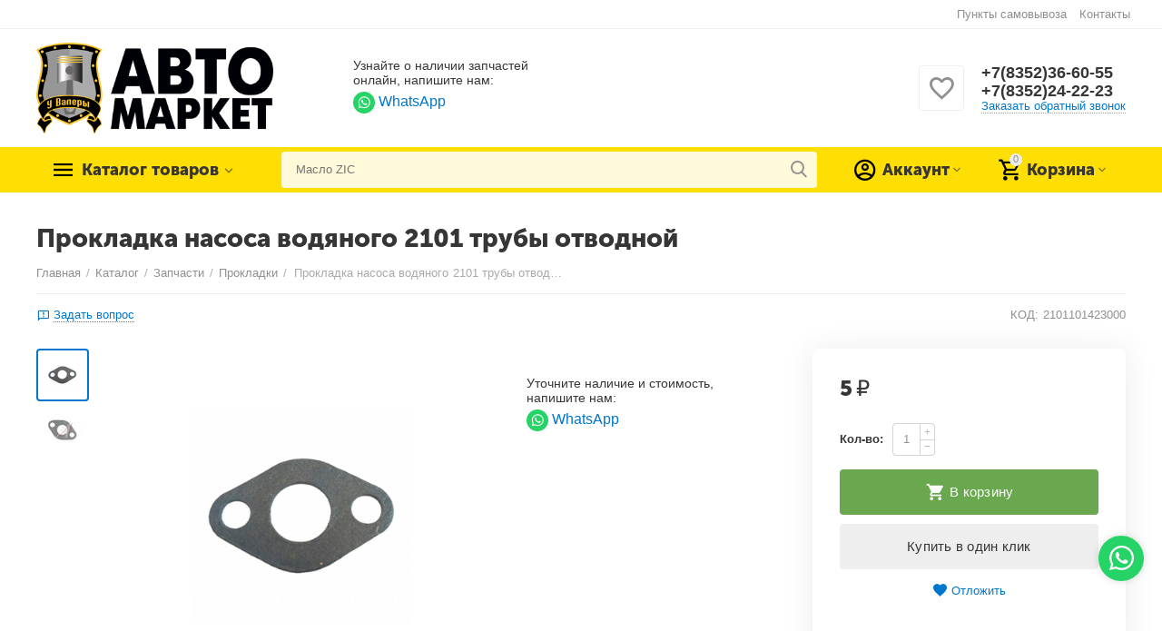

--- FILE ---
content_type: text/html; charset=utf-8
request_url: https://yvalery.ru/prokladka-nasosa-vodyanogo-2101-truby-otvodnoy/
body_size: 26492
content:

<!DOCTYPE html>
<html 

    lang="ru"
    dir="ltr"
    class=""
>
<head>
<title>Прокладка насоса водяного 2101 трубы отводной</title>

<base href="https://yvalery.ru/" />
<meta http-equiv="Content-Type" content="text/html; charset=utf-8" data-ca-mode="" />
<meta name="viewport" content="initial-scale=1.0, width=device-width" />

<meta name="description" content="" />



    <meta name="keywords" content="" />


<meta name="format-detection" content="telephone=no">


            <link rel="canonical" href="https://yvalery.ru/prokladka-nasosa-vodyanogo-2101-truby-otvodnoy/" />
            



    <!-- Inline script moved to the bottom of the page -->
    <meta property="og:type" content="website" />
<meta property="og:locale" content="ru_RU" />
<meta property="og:title" content="Прокладка насоса водяного 2101 трубы отводной" />
<meta property="og:description" content="" />
<meta property="og:url" content="https://yvalery.ru/prokladka-nasosa-vodyanogo-2101-truby-otvodnoy/" />
    <meta property="og:image" content="https://yvalery.ru/images/detailed/17/e4a695fba3db11e1862d5404a66caeaf_a465b9fdd10d11f0985f985f413af097.png" />

<meta name="robots" content="noindex, nofollow">


    <link href="https://yvalery.ru/images/logos/1/favicon_n2zu-lc.png" rel="shortcut icon" type="image/png" />


<link type="text/css" rel="stylesheet" href="https://yvalery.ru/var/cache/misc/assets/design/themes/abt__unitheme2/css/standalone.dfed526359a548b7b1b1d2fbb83bda1a.css?1755756527" />

<!-- Inline script moved to the bottom of the page -->
<!-- Inline script moved to the bottom of the page -->

<!-- Inline script moved to the bottom of the page -->

</head>

<body>
    
        
        <div class="ty-tygh  " id="tygh_container">

        <div id="ajax_overlay" class="ty-ajax-overlay"></div>
<div id="ajax_loading_box" class="ty-ajax-loading-box"></div>

        <div class="cm-notification-container notification-container">
</div>

        <div class="ty-helper-container " id="tygh_main_container">
            
                 
                
<div class="tygh-top-panel clearfix">
        <div class="container-fluid  top-grid">
                                            
                                        
                <div class="container-fluid-row">
<div class="row-fluid ">        <div class="span16 top-links-grid " >
                    <div class="top-currencies ty-float-right">
                <div id="currencies_2">

<!--currencies_2--></div>

                    </div><div class="top-quick-links ty-float-right">
                
    

        <div class="ty-text-links-wrapper">
        <span id="sw_text_links_93" class="ty-text-links-btn cm-combination visible-phone">
            <i class="ty-icon-short-list"></i>
            <i class="ty-icon-down-micro ty-text-links-btn__arrow"></i>
        </span>
    
        <ul id="text_links_93" class="ty-text-links cm-popup-box ty-text-links_show_inline">
                            <li class="ty-text-links__item ty-level-0 ty-quick-menu__pickup">
                    <a class="ty-text-links__a"
                                                    href="https://yvalery.ru/index.php?dispatch=store_locator.search"
                                                                    >
                        Пункты самовывоза
                    </a>
                                    </li>
                            <li class="ty-text-links__item ty-level-0 ty-quick-menu__contacts">
                    <a class="ty-text-links__a"
                                                    href="https://yvalery.ru/kontakty/"
                                                                    >
                        Контакты
                    </a>
                                    </li>
                    </ul>

        </div>
    
                    </div>
            </div>
</div>
    </div>
    
    </div>

</div>

<div class="tygh-header clearfix">
        <div class="container-fluid  header-grid  advanced-header">
                                            
                <div class="container-fluid-row">
<div class="row-fluid ">        <div class="span4 top-logo-grid " >
                    <div class="top-logo ">
                <div class="ty-logo-container">
    
            <a href="https://yvalery.ru/" title="у валеры логотип автомаркет">
        
    
<img class="ty-pict  ty-logo-container__image cm-image" id="det_img_1525851689"  src="https://yvalery.ru/images/logos/1/yvalery_logo.png"  width="400" height="153" alt="у валеры логотип автомаркет" title="у валеры логотип автомаркет"/>


    
            </a>
    </div>

                    </div>
            </div>

    
                                        
                
        <div class="span7 top-header-menu " >
                    <div class="social_buttons__header">
    <div class="social_buttons__header-title">Узнайте о наличии запчастей онлайн, напишите нам:</div>

    <div class="social_buttons__header-wrap">
        <a class="social_buttons__header-item" href="https://wa.me/+79674706055" target="_blank">
            <img src="/design/themes/abt__unitheme2/media/images/addons/my_changes/icons/WhatsApp.svg" width="24" height="24">
            <span>WhatsApp</span>
        </a>

        <!--
        <a class="social_buttons__header-item" href="https://t.me/+7" target="_blank">
            <img src="/design/themes/abt__unitheme2/media/images/addons/my_changes/icons/Telegram.svg" width="24" height="24">
            <span>Telegram</span>
        </a>
        -->
    </div>
</div>
            </div>

    
                                        
                
        <div class="span5 top-phones " >
                    <div class="top-buttons-grid hidden-phone ">
                

        <div class="ut2-wishlist-count" id="abt__ut2_wishlist_count">
        <a class="cm-tooltip ty-wishlist__a " href="https://yvalery.ru/wishlist/" rel="nofollow" title="Просмотреть список отложенных товаров"><i class="ut2-icon-baseline-favorite-border"></i></a>
        <!--abt__ut2_wishlist_count--></div>

                    </div><div class="top-phones-grid ">
                <div class="ty-wysiwyg-content"  data-ca-live-editor-object-id="0" data-ca-live-editor-object-type=""><div class="ut2-pn">
	<div class="ut2-pn__items">
		<a href="tel:+7(8352)36-60-55">+7(8352)36-60-55</a>
		<a href="tel:+7(8352)24-22-23">+7(8352)24-22-23</a>
	</div>
	<div class="ut2-pn__link">
		    




    
    

    <a id="opener_call_request_97"
        class="cm-dialog-opener cm-dialog-auto-size "
         href="#"        data-ca-target-id="content_call_request_97"
                data-ca-dialog-title="Заказать обратный звонок"        
        rel="nofollow"
    >
                <span >Заказать обратный звонок</span>
            </a>


<div class="hidden" id="content_call_request_97" title="Заказать обратный звонок">
        <div id="call_request_97">

<form name="call_requests_form_main" id="form_call_request_97" action="https://yvalery.ru/" method="post" class="cm-ajax cm-ajax-full-render cm-processing-personal-data" data-ca-processing-personal-data-without-click="true" >

<input type="hidden" name="result_ids" value="call_request_97" />
<input type="hidden" name="return_url" value="index.php?dispatch=products.view&amp;product_id=33051" />
<input type="hidden" name="company_id" value="" />


<div class="ty-control-group">
    <label class="ty-control-group__title" for="call_data_call_request_97_name">Ваше имя</label>
    <input id="call_data_call_request_97_name" size="50" class="ty-input-text-full" type="text" name="call_data[name]" value="" />
</div>

<div class="ty-control-group">
    <label for="call_data_call_request_97_phone" class="ty-control-group__title cm-mask-phone-label cm-required">Телефон</label>
    <input id="call_data_call_request_97_phone" class="ty-input-text-full cm-mask-phone ty-inputmask-bdi" size="50" type="text" name="call_data[phone]" value="" data-enable-custom-mask="true" />
</div>


    <div class="ty-control-group">
        <label for="call_data_call_request_97_convenient_time_from" class="ty-control-group__title">Удобное время</label>
        <bdi>
            <input id="call_data_call_request_97_convenient_time_from" class="ty-input-text cm-cr-mask-time" size="6" type="text" name="call_data[time_from]" value="" placeholder="09:00" /> -
            <input id="call_data_call_request_97_convenient_time_to" class="ty-input-text cm-cr-mask-time" size="6" type="text" name="call_data[time_to]" value="" placeholder="20:00" />
        </bdi>
    </div>






<div class="cm-block-add-subscribe">
</div>

<div class="buttons-container">
        
 
    <button  class="ty-btn__primary ty-btn__big cm-form-dialog-closer ty-btn ty-btn" type="submit" name="dispatch[call_requests.request]" ><span><span>Отправить</span></span></button>


</div>

<input type="hidden" name="security_hash" class="cm-no-hide-input" value="3841bf5a7d91ad73e40f706e9cebed67" /></form>

<!--call_request_97--></div>


</div>
	</div>
</div></div>
                    </div>
            </div>
</div>
    </div>
                                        
                <div class="container-fluid-row container-fluid-row-full-width top-menu-grid">
<div class="row-fluid ">        <div class="span16 " >
                    <div class="row-fluid ">        <div class="span11 top-left-grid " >
                    <div class="row-fluid ">        <div class="span6 menu-grid " >
                    <div class="ty-dropdown-box   top-menu-grid-vetrtical">
        <div id="sw_dropdown_99" class="ty-dropdown-box__title cm-combination ">
            
                            <a>Каталог товаров</a>
                        

        </div>
        <div id="dropdown_99" class="cm-popup-box ty-dropdown-box__content hidden">
            

<a href="javascript:void(0);" rel="nofollow" class="ut2-btn-close hidden" onclick="$(this).parent().prev().removeClass('open');$(this).parent().addClass('hidden');"><i class="ut2-icon-baseline-close"></i></a><div class="ut2-menu__inbox"><ul class="ty-menu__items cm-responsive-menu"><li class="ty-menu__item ty-menu__item-nodrop first-lvl" data-subitems-count="0" data-settings-cols="4"><a href="/akb/" class="ty-menu__item-link a-first-lvl"><span class="menu-lvl-ctn "><span><bdi>Аккумуляторы автомобильные</bdi></span></span></a></li><li class="ty-menu__item cm-menu-item-responsive first-lvl" data-subitems-count="19" data-settings-cols="4"><a class="ty-menu__item-toggle ty-menu__menu-btn visible-phone cm-responsive-menu-toggle"><i class="ut2-icon-outline-expand_more"></i></a><a href="/aksessuary/" class="ty-menu__item-link a-first-lvl"><span class="menu-lvl-ctn "><span><bdi>Аксессуары</bdi></span><i class="icon-right-dir ut2-icon-outline-arrow_forward"></i></span></a><div class="ty-menu__submenu" id="topmenu_62_99_3396300297">    
        <div class="ty-menu__submenu-items ty-menu__submenu-items-simple cm-responsive-menu-submenu" data-cols-count="4" style="min-height:490px">
                    <div class="ty-menu__submenu-item" style="width:25%">
        <a class="ty-menu__submenu-link" href="https://yvalery.ru/aptechki-avtomobilnye/">            <bdi>Аптечки автомобильные</bdi>
        </a>
    </div>
        <div class="ty-menu__submenu-item" style="width:25%">
        <a class="ty-menu__submenu-link" href="https://yvalery.ru/areometr/">            <bdi>Ареометры</bdi>
        </a>
    </div>
        <div class="ty-menu__submenu-item" style="width:25%">
        <a class="ty-menu__submenu-link" href="https://yvalery.ru/gubki/">            <bdi>Губки</bdi>
        </a>
    </div>
        <div class="ty-menu__submenu-item" style="width:25%">
        <a class="ty-menu__submenu-link" href="https://yvalery.ru/derzhateli/">            <bdi>Держатели</bdi>
        </a>
    </div>
        <div class="ty-menu__submenu-item" style="width:25%">
        <a class="ty-menu__submenu-link" href="https://yvalery.ru/zhilet-svetootrazhayuschiy/">            <bdi>Жилеты светоотражающие</bdi>
        </a>
    </div>
        <div class="ty-menu__submenu-item" style="width:25%">
        <a class="ty-menu__submenu-link" href="https://yvalery.ru/znaki/">            <bdi>Знаки</bdi>
        </a>
    </div>
        <div class="ty-menu__submenu-item" style="width:25%">
        <a class="ty-menu__submenu-link" href="https://yvalery.ru/kanistry/">            <bdi>Канистры</bdi>
        </a>
    </div>
        <div class="ty-menu__submenu-item" style="width:25%">
        <a class="ty-menu__submenu-link" href="https://yvalery.ru/knigi/">            <bdi>Книги</bdi>
        </a>
    </div>
        <div class="ty-menu__submenu-item" style="width:25%">
        <a class="ty-menu__submenu-link" href="https://yvalery.ru/kozyrki/">            <bdi>Козырьки</bdi>
        </a>
    </div>
        <div class="ty-menu__submenu-item" style="width:25%">
        <a class="ty-menu__submenu-link" href="https://yvalery.ru/kryuchki/">            <bdi>Крючки</bdi>
        </a>
    </div>
        <div class="ty-menu__submenu-item" style="width:25%">
        <a class="ty-menu__submenu-link" href="https://yvalery.ru/nakleyki/">            <bdi>Наклейки</bdi>
        </a>
    </div>
        <div class="ty-menu__submenu-item" style="width:25%">
        <a class="ty-menu__submenu-link" href="https://yvalery.ru/ognetushiteli/">            <bdi>Огнетушители</bdi>
        </a>
    </div>
        <div class="ty-menu__submenu-item" style="width:25%">
        <a class="ty-menu__submenu-link" href="https://yvalery.ru/ornamenty/">            <bdi>Орнаменты</bdi>
        </a>
    </div>
        <div class="ty-menu__submenu-item" style="width:25%">
        <a class="ty-menu__submenu-link" href="https://yvalery.ru/plenki-tonirovochnye/">            <bdi>Пленки тонировочные</bdi>
        </a>
    </div>
        <div class="ty-menu__submenu-item" style="width:25%">
        <a class="ty-menu__submenu-link" href="https://yvalery.ru/podushki-bezopasnosti/">            <bdi>Подушки безопасности</bdi>
        </a>
    </div>
        <div class="ty-menu__submenu-item" style="width:25%">
        <a class="ty-menu__submenu-link" href="https://yvalery.ru/reylingi/">            <bdi>Рейлинги</bdi>
        </a>
    </div>
        <div class="ty-menu__submenu-item" style="width:25%">
        <a class="ty-menu__submenu-link" href="https://yvalery.ru/salfetki/">            <bdi>Салфетки</bdi>
        </a>
    </div>
        <div class="ty-menu__submenu-item" style="width:25%">
        <a class="ty-menu__submenu-link" href="https://yvalery.ru/shtorki/">            <bdi>Шторки</bdi>
        </a>
    </div>
        <div class="ty-menu__submenu-item" style="width:25%">
        <a class="ty-menu__submenu-link" href="https://yvalery.ru/emblemy/">            <bdi>Эмблемы</bdi>
        </a>
    </div>


        </div>
    

</div></li><li class="ty-menu__item cm-menu-item-responsive ty-menu__item-active first-lvl" data-subitems-count="100" data-settings-cols="4"><a class="ty-menu__item-toggle ty-menu__menu-btn visible-phone cm-responsive-menu-toggle"><i class="ut2-icon-outline-expand_more"></i></a><a href="/avtozapchasti-ru/" class="ty-menu__item-link a-first-lvl"><span class="menu-lvl-ctn "><span><bdi>Запчасти</bdi></span><i class="icon-right-dir ut2-icon-outline-arrow_forward"></i></span></a><div class="ty-menu__submenu" id="topmenu_62_99_569454610">    
        <div class="ty-menu__submenu-items ty-menu__submenu-items-simple cm-responsive-menu-submenu" data-cols-count="4" style="min-height:490px">
                    <div class="ty-menu__submenu-item" style="width:25%">
        <a class="ty-menu__submenu-link" href="https://yvalery.ru/adsorbery/">            <bdi>Адсорберы</bdi>
        </a>
    </div>
        <div class="ty-menu__submenu-item" style="width:25%">
        <a class="ty-menu__submenu-link" href="https://yvalery.ru/amortizatory/">            <bdi>Амортизаторы</bdi>
        </a>
    </div>
        <div class="ty-menu__submenu-item" style="width:25%">
        <a class="ty-menu__submenu-link" href="https://yvalery.ru/baki-toplivnye/">            <bdi>Баки топливные</bdi>
        </a>
    </div>
        <div class="ty-menu__submenu-item" style="width:25%">
        <a class="ty-menu__submenu-link" href="https://yvalery.ru/bampery-ru/">            <bdi>Бамперы</bdi>
        </a>
    </div>
        <div class="ty-menu__submenu-item" style="width:25%">
        <a class="ty-menu__submenu-link" href="https://yvalery.ru/barabany-tormoznye/">            <bdi>Барабаны тормозные</bdi>
        </a>
    </div>
        <div class="ty-menu__submenu-item" style="width:25%">
        <a class="ty-menu__submenu-link" href="https://yvalery.ru/bachki/">            <bdi>Бачки</bdi>
        </a>
    </div>
        <div class="ty-menu__submenu-item" style="width:25%">
        <a class="ty-menu__submenu-link" href="https://yvalery.ru/bashmaki/">            <bdi>Башмаки</bdi>
        </a>
    </div>
        <div class="ty-menu__submenu-item" style="width:25%">
        <a class="ty-menu__submenu-link" href="https://yvalery.ru/bolty/">            <bdi>Болты</bdi>
        </a>
    </div>
        <div class="ty-menu__submenu-item" style="width:25%">
        <a class="ty-menu__submenu-link" href="https://yvalery.ru/bryzgoviki/">            <bdi>Брызговики</bdi>
        </a>
    </div>
        <div class="ty-menu__submenu-item" style="width:25%">
        <a class="ty-menu__submenu-link" href="https://yvalery.ru/val/">            <bdi>Валы</bdi>
        </a>
    </div>
        <div class="ty-menu__submenu-item" style="width:25%">
        <a class="ty-menu__submenu-link" href="https://yvalery.ru/ventilyatory/">            <bdi>Вентиляторы</bdi>
        </a>
    </div>
        <div class="ty-menu__submenu-item" style="width:25%">
        <a class="ty-menu__submenu-link" href="https://yvalery.ru/vetroviki/">            <bdi>Ветровики</bdi>
        </a>
    </div>
        <div class="ty-menu__submenu-item" style="width:25%">
        <a class="ty-menu__submenu-link" href="https://yvalery.ru/vilki/">            <bdi>Вилки</bdi>
        </a>
    </div>
        <div class="ty-menu__submenu-item" style="width:25%">
        <a class="ty-menu__submenu-link" href="https://yvalery.ru/vinty/">            <bdi>Винты</bdi>
        </a>
    </div>
        <div class="ty-menu__submenu-item" style="width:25%">
        <a class="ty-menu__submenu-link" href="https://yvalery.ru/vkladyshi-korennye/">            <bdi>Вкладыши коренные</bdi>
        </a>
    </div>
        <div class="ty-menu__submenu-item" style="width:25%">
        <a class="ty-menu__submenu-link" href="https://yvalery.ru/vkladyshi-shatunnye/">            <bdi>Вкладыши шатунные</bdi>
        </a>
    </div>
        <div class="ty-menu__submenu-item" style="width:25%">
        <a class="ty-menu__submenu-link" href="https://yvalery.ru/vodosgon/">            <bdi>Водосгоны</bdi>
        </a>
    </div>
        <div class="ty-menu__submenu-item" style="width:25%">
        <a class="ty-menu__submenu-link" href="https://yvalery.ru/vodostok/">            <bdi>Водостоки</bdi>
        </a>
    </div>
        <div class="ty-menu__submenu-item" style="width:25%">
        <a class="ty-menu__submenu-link" href="https://yvalery.ru/vozduhovod/">            <bdi>Воздуховоды</bdi>
        </a>
    </div>
        <div class="ty-menu__submenu-item" style="width:25%">
        <a class="ty-menu__submenu-link" href="https://yvalery.ru/vozduhozabornik/">            <bdi>Воздухозаборники</bdi>
        </a>
    </div>
        <div class="ty-menu__submenu-item" style="width:25%">
        <a class="ty-menu__submenu-link" href="https://yvalery.ru/voronki/">            <bdi>Воронки</bdi>
        </a>
    </div>
        <div class="ty-menu__submenu-item" style="width:25%">
        <a class="ty-menu__submenu-link" href="https://yvalery.ru/vtulki/">            <bdi>Втулки</bdi>
        </a>
    </div>
        <div class="ty-menu__submenu-item" style="width:25%">
        <a class="ty-menu__submenu-link" href="https://yvalery.ru/vyklyuchateli/">            <bdi>Выключатели</bdi>
        </a>
    </div>
        <div class="ty-menu__submenu-item" style="width:25%">
        <a class="ty-menu__submenu-link" href="https://yvalery.ru/gayki/">            <bdi>Гайки</bdi>
        </a>
    </div>
        <div class="ty-menu__submenu-item" style="width:25%">
        <a class="ty-menu__submenu-link" href="https://yvalery.ru/generatory/">            <bdi>Генераторы</bdi>
        </a>
    </div>
        <div class="ty-menu__submenu-item" style="width:25%">
        <a class="ty-menu__submenu-link" href="https://yvalery.ru/gidrokompensatory/">            <bdi>Гидрокомпенсаторы</bdi>
        </a>
    </div>
        <div class="ty-menu__submenu-item" style="width:25%">
        <a class="ty-menu__submenu-link" href="https://yvalery.ru/glavnaya-para/">            <bdi>Главные пары</bdi>
        </a>
    </div>
        <div class="ty-menu__submenu-item" style="width:25%">
        <a class="ty-menu__submenu-link" href="https://yvalery.ru/glushiteli-ru/">            <bdi>Глушители</bdi>
        </a>
    </div>
        <div class="ty-menu__submenu-item" style="width:25%">
        <a class="ty-menu__submenu-link" href="https://yvalery.ru/golovki/">            <bdi>Головки</bdi>
        </a>
    </div>
        <div class="ty-menu__submenu-item" style="width:25%">
        <a class="ty-menu__submenu-link" href="https://yvalery.ru/gofry/">            <bdi>Гофры</bdi>
        </a>
    </div>
        <div class="ty-menu__submenu-item" style="width:25%">
        <a class="ty-menu__submenu-link" href="https://yvalery.ru/grm/">            <bdi>ГРМ</bdi>
        </a>
    </div>
        <div class="ty-menu__submenu-item" style="width:25%">
        <a class="ty-menu__submenu-link" href="https://yvalery.ru/dveri/">            <bdi>Двери</bdi>
        </a>
    </div>
        <div class="ty-menu__submenu-item" style="width:25%">
        <a class="ty-menu__submenu-link" href="https://yvalery.ru/deflektory/">            <bdi>Дефлекторы</bdi>
        </a>
    </div>
        <div class="ty-menu__submenu-item" style="width:25%">
        <a class="ty-menu__submenu-link" href="https://yvalery.ru/diafragmy/">            <bdi>Диафрагмы</bdi>
        </a>
    </div>
        <div class="ty-menu__submenu-item" style="width:25%">
        <a class="ty-menu__submenu-link" href="https://yvalery.ru/differencial/">            <bdi>Дифференциалы</bdi>
        </a>
    </div>
        <div class="ty-menu__submenu-item" style="width:25%">
        <a class="ty-menu__submenu-link" href="https://yvalery.ru/drosselnye-zaslonki/">            <bdi>Дроссельные заслонки</bdi>
        </a>
    </div>
        <div class="ty-menu__submenu-item" style="width:25%">
        <a class="ty-menu__submenu-link" href="https://yvalery.ru/zhikler-omyvatelya/">            <bdi>Жиклеры омывателя</bdi>
        </a>
    </div>
        <div class="ty-menu__submenu-item" style="width:25%">
        <a class="ty-menu__submenu-link" href="https://yvalery.ru/zaglushki/">            <bdi>Заглушки</bdi>
        </a>
    </div>
        <div class="ty-menu__submenu-item" style="width:25%">
        <a class="ty-menu__submenu-link" href="https://yvalery.ru/zamki/">            <bdi>Замки</bdi>
        </a>
    </div>
        <div class="ty-menu__submenu-item" style="width:25%">
        <a class="ty-menu__submenu-link" href="https://yvalery.ru/zaschita/">            <bdi>Защиты</bdi>
        </a>
    </div>
        <div class="ty-menu__submenu-item" style="width:25%">
        <a class="ty-menu__submenu-link" href="https://yvalery.ru/zvezdochki/">            <bdi>Звездочки</bdi>
        </a>
    </div>
        <div class="ty-menu__submenu-item" style="width:25%">
        <a class="ty-menu__submenu-link" href="https://yvalery.ru/zerkala/">            <bdi>Зеркала</bdi>
        </a>
    </div>
        <div class="ty-menu__submenu-item" style="width:25%">
        <a class="ty-menu__submenu-link" href="https://yvalery.ru/izolyaciya/">            <bdi>Изоляции</bdi>
        </a>
    </div>
        <div class="ty-menu__submenu-item" style="width:25%">
        <a class="ty-menu__submenu-link" href="https://yvalery.ru/kapoty/">            <bdi>Капоты</bdi>
        </a>
    </div>
        <div class="ty-menu__submenu-item" style="width:25%">
        <a class="ty-menu__submenu-link" href="https://yvalery.ru/karbyuratory/">            <bdi>Карбюраторы</bdi>
        </a>
    </div>
        <div class="ty-menu__submenu-item" style="width:25%">
        <a class="ty-menu__submenu-link" href="https://yvalery.ru/kartery/">            <bdi>Картеры</bdi>
        </a>
    </div>
        <div class="ty-menu__submenu-item" style="width:25%">
        <a class="ty-menu__submenu-link" href="https://yvalery.ru/klapany/">            <bdi>Клапаны</bdi>
        </a>
    </div>
        <div class="ty-menu__submenu-item" style="width:25%">
        <a class="ty-menu__submenu-link" href="https://yvalery.ru/kozhuhi/">            <bdi>Кожухи</bdi>
        </a>
    </div>
        <div class="ty-menu__submenu-item" style="width:25%">
        <a class="ty-menu__submenu-link" href="https://yvalery.ru/kollektory/">            <bdi>Коллекторы</bdi>
        </a>
    </div>
        <div class="ty-menu__submenu-item" style="width:25%">
        <a class="ty-menu__submenu-link" href="https://yvalery.ru/kolodki-ru/">            <bdi>Колодки</bdi>
        </a>
    </div>
        <div class="ty-menu__submenu-item" style="width:25%">
        <a class="ty-menu__submenu-link" href="https://yvalery.ru/kolpaki/">            <bdi>Колпаки</bdi>
        </a>
    </div>
        <div class="ty-menu__submenu-item" style="width:25%">
        <a class="ty-menu__submenu-link" href="https://yvalery.ru/kolpachki/">            <bdi>Колпачки</bdi>
        </a>
    </div>
        <div class="ty-menu__submenu-item" style="width:25%">
        <a class="ty-menu__submenu-link" href="https://yvalery.ru/kolpachki-maslosemnye/">            <bdi>Колпачки маслосъемные</bdi>
        </a>
    </div>
        <div class="ty-menu__submenu-item" style="width:25%">
        <a class="ty-menu__submenu-link" href="https://yvalery.ru/kolca/">            <bdi>Кольца</bdi>
        </a>
    </div>
        <div class="ty-menu__submenu-item" style="width:25%">
        <a class="ty-menu__submenu-link" href="https://yvalery.ru/kolca-porshnevye/">            <bdi>Кольца поршневые</bdi>
        </a>
    </div>
        <div class="ty-menu__submenu-item" style="width:25%">
        <a class="ty-menu__submenu-link" href="https://yvalery.ru/kompressory/">            <bdi>Компрессоры</bdi>
        </a>
    </div>
        <div class="ty-menu__submenu-item" style="width:25%">
        <a class="ty-menu__submenu-link" href="https://yvalery.ru/korpusy/">            <bdi>Корпусы</bdi>
        </a>
    </div>
        <div class="ty-menu__submenu-item" style="width:25%">
        <a class="ty-menu__submenu-link" href="https://yvalery.ru/kpp-ru/">            <bdi>КПП</bdi>
        </a>
    </div>
        <div class="ty-menu__submenu-item" style="width:25%">
        <a class="ty-menu__submenu-link" href="https://yvalery.ru/krestoviny-kardannogo-vala/">            <bdi>Крестовины карданного вала</bdi>
        </a>
    </div>
        <div class="ty-menu__submenu-item" style="width:25%">
        <a class="ty-menu__submenu-link" href="https://yvalery.ru/krestoviny-rulevogo-vala/">            <bdi>Крестовины рулевого вала</bdi>
        </a>
    </div>
        <div class="ty-menu__submenu-item" style="width:25%">
        <a class="ty-menu__submenu-link" href="https://yvalery.ru/kronshteyny/">            <bdi>Кронштейны</bdi>
        </a>
    </div>
        <div class="ty-menu__submenu-item" style="width:25%">
        <a class="ty-menu__submenu-link" href="https://yvalery.ru/krylya/">            <bdi>Крылья</bdi>
        </a>
    </div>
        <div class="ty-menu__submenu-item" style="width:25%">
        <a class="ty-menu__submenu-link" href="https://yvalery.ru/kryshki-ru/">            <bdi>Крышки</bdi>
        </a>
    </div>
        <div class="ty-menu__submenu-item" style="width:25%">
        <a class="ty-menu__submenu-link" href="https://yvalery.ru/kryshki-bagazhnika/">            <bdi>Крышки багажника</bdi>
        </a>
    </div>
        <div class="ty-menu__submenu-item" style="width:25%">
        <a class="ty-menu__submenu-link" href="https://yvalery.ru/kulak-povorota/">            <bdi>Кулаки поворота</bdi>
        </a>
    </div>
        <div class="ty-menu__submenu-item" style="width:25%">
        <a class="ty-menu__submenu-link" href="https://yvalery.ru/lonzherony/">            <bdi>Лонжероны</bdi>
        </a>
    </div>
        <div class="ty-menu__submenu-item" style="width:25%">
        <a class="ty-menu__submenu-link" href="https://yvalery.ru/lyuchok/">            <bdi>Лючки</bdi>
        </a>
    </div>
        <div class="ty-menu__submenu-item" style="width:25%">
        <a class="ty-menu__submenu-link" href="https://yvalery.ru/maslopriemniki/">            <bdi>Маслоприемники</bdi>
        </a>
    </div>
        <div class="ty-menu__submenu-item" style="width:25%">
        <a class="ty-menu__submenu-link" href="https://yvalery.ru/moldingi/">            <bdi>Молдинги</bdi>
        </a>
    </div>
        <div class="ty-menu__submenu-item" style="width:25%">
        <a class="ty-menu__submenu-link" href="https://yvalery.ru/motoreduktory/">            <bdi>Моторедукторы</bdi>
        </a>
    </div>
        <div class="ty-menu__submenu-item" style="width:25%">
        <a class="ty-menu__submenu-link" href="https://yvalery.ru/mufty/">            <bdi>Муфты</bdi>
        </a>
    </div>
        <div class="ty-menu__submenu-item" style="width:25%">
        <a class="ty-menu__submenu-link" href="https://yvalery.ru/nakladki/">            <bdi>Накладки</bdi>
        </a>
    </div>
        <div class="ty-menu__submenu-item" style="width:25%">
        <a class="ty-menu__submenu-link" href="https://yvalery.ru/nakonechniki/">            <bdi>Наконечники</bdi>
        </a>
    </div>
        <div class="ty-menu__submenu-item" style="width:25%">
        <a class="ty-menu__submenu-link" href="https://yvalery.ru/napravlyayuschie-stekla/">            <bdi>Направляющие стекла</bdi>
        </a>
    </div>
        <div class="ty-menu__submenu-item" style="width:25%">
        <a class="ty-menu__submenu-link" href="https://yvalery.ru/nasosy/">            <bdi>Насосы</bdi>
        </a>
    </div>
        <div class="ty-menu__submenu-item" style="width:25%">
        <a class="ty-menu__submenu-link" href="https://yvalery.ru/natyazhiteli/">            <bdi>Натяжители</bdi>
        </a>
    </div>
        <div class="ty-menu__submenu-item" style="width:25%">
        <a class="ty-menu__submenu-link" href="https://yvalery.ru/oblicovki/">            <bdi>Облицовки</bdi>
        </a>
    </div>
        <div class="ty-menu__submenu-item" style="width:25%">
        <a class="ty-menu__submenu-link" href="https://yvalery.ru/oboymy/">            <bdi>Обоймы</bdi>
        </a>
    </div>
        <div class="ty-menu__submenu-item" style="width:25%">
        <a class="ty-menu__submenu-link" href="https://yvalery.ru/ogranichiteli/">            <bdi>Ограничители</bdi>
        </a>
    </div>
        <div class="ty-menu__submenu-item" style="width:25%">
        <a class="ty-menu__submenu-link" href="https://yvalery.ru/opletki/">            <bdi>Оплетки</bdi>
        </a>
    </div>
        <div class="ty-menu__submenu-item" style="width:25%">
        <a class="ty-menu__submenu-link" href="https://yvalery.ru/opory/">            <bdi>Опоры</bdi>
        </a>
    </div>
        <div class="ty-menu__submenu-item" style="width:25%">
        <a class="ty-menu__submenu-link" href="https://yvalery.ru/osi/">            <bdi>Оси</bdi>
        </a>
    </div>
        <div class="ty-menu__submenu-item" style="width:25%">
        <a class="ty-menu__submenu-link" href="https://yvalery.ru/otboyniki/">            <bdi>Отбойники</bdi>
        </a>
    </div>
        <div class="ty-menu__submenu-item" style="width:25%">
        <a class="ty-menu__submenu-link" href="https://yvalery.ru/palcy/">            <bdi>Пальцы</bdi>
        </a>
    </div>
        <div class="ty-menu__submenu-item" style="width:25%">
        <a class="ty-menu__submenu-link" href="https://yvalery.ru/paneli/">            <bdi>Панели</bdi>
        </a>
    </div>
        <div class="ty-menu__submenu-item" style="width:25%">
        <a class="ty-menu__submenu-link" href="https://yvalery.ru/patrony/">            <bdi>Патроны</bdi>
        </a>
    </div>
        <div class="ty-menu__submenu-item" style="width:25%">
        <a class="ty-menu__submenu-link" href="https://yvalery.ru/patrubki-ru/">            <bdi>Патрубки</bdi>
        </a>
    </div>
        <div class="ty-menu__submenu-item" style="width:25%">
        <a class="ty-menu__submenu-link" href="https://yvalery.ru/pedali/">            <bdi>Педали</bdi>
        </a>
    </div>
        <div class="ty-menu__submenu-item" style="width:25%">
        <a class="ty-menu__submenu-link" href="https://yvalery.ru/petli/">            <bdi>Петли</bdi>
        </a>
    </div>
        <div class="ty-menu__submenu-item" style="width:25%">
        <a class="ty-menu__submenu-link" href="https://yvalery.ru/planki/">            <bdi>Планки</bdi>
        </a>
    </div>
        <div class="ty-menu__submenu-item" style="width:25%">
        <a class="ty-menu__submenu-link" href="https://yvalery.ru/poddomkratniki/">            <bdi>Поддомкратники</bdi>
        </a>
    </div>
        <div class="ty-menu__submenu-item" style="width:25%">
        <a class="ty-menu__submenu-link" href="https://yvalery.ru/podushki/">            <bdi>Подушки</bdi>
        </a>
    </div>
        <div class="ty-menu__submenu-item" style="width:25%">
        <a class="ty-menu__submenu-link" href="https://yvalery.ru/podshipniki-ru-2/">            <bdi>Подшипники</bdi>
        </a>
    </div>
        <div class="ty-menu__submenu-item" style="width:25%">
        <a class="ty-menu__submenu-link" href="https://yvalery.ru/poperechiny/">            <bdi>Поперечины</bdi>
        </a>
    </div>
        <div class="ty-menu__submenu-item" style="width:25%">
        <a class="ty-menu__submenu-link" href="https://yvalery.ru/porogi/">            <bdi>Пороги</bdi>
        </a>
    </div>
        <div class="ty-menu__submenu-item" style="width:25%">
        <a class="ty-menu__submenu-link" href="https://yvalery.ru/porshni/">            <bdi>Поршни</bdi>
        </a>
    </div>
        <div class="ty-menu__submenu-item" style="width:25%">
        <a class="ty-menu__submenu-link" href="https://yvalery.ru/predohraniteli/">            <bdi>Предохранители</bdi>
        </a>
    </div>
        <div class="ty-menu__submenu-item" style="width:25%">
        <a class="ty-menu__submenu-link" href="https://yvalery.ru/probki/">            <bdi>Пробки</bdi>
        </a>
    </div>
        <div class="ty-menu__submenu-item" style="width:25%">
        <a class="ty-menu__submenu-link" href="https://yvalery.ru/prokladki-ru-2/">            <bdi>Прокладки</bdi>
        </a>
    </div>
        <div class="ty-menu__submenu-item" style="width:25%">
        <a class="ty-menu__submenu-link" href="https://yvalery.ru/prostavki/">            <bdi>Проставки</bdi>
        </a>
    </div>

    <div class="ty-menu__submenu-alt-link"><a class="ty-btn" href="/avtozapchasti-ru/" title="">Больше Запчасти <i class="text-arrow">&rarr;</i></a></div>

        </div>
    

</div></li><li class="ty-menu__item cm-menu-item-responsive first-lvl" data-subitems-count="29" data-settings-cols="4"><a class="ty-menu__item-toggle ty-menu__menu-btn visible-phone cm-responsive-menu-toggle"><i class="ut2-icon-outline-expand_more"></i></a><a href="/instrumenty/" class="ty-menu__item-link a-first-lvl"><span class="menu-lvl-ctn "><span><bdi>Инструменты</bdi></span><i class="icon-right-dir ut2-icon-outline-arrow_forward"></i></span></a><div class="ty-menu__submenu" id="topmenu_62_99_1442879572">    
        <div class="ty-menu__submenu-items ty-menu__submenu-items-simple cm-responsive-menu-submenu" data-cols-count="4" style="min-height:490px">
                    <div class="ty-menu__submenu-item" style="width:25%">
        <a class="ty-menu__submenu-link" href="https://yvalery.ru/bumaga-nazhdachnaya-ru/">            <bdi>Бумага наждачная</bdi>
        </a>
    </div>
        <div class="ty-menu__submenu-item" style="width:25%">
        <a class="ty-menu__submenu-link" href="https://yvalery.ru/vorotok/">            <bdi>Воротки</bdi>
        </a>
    </div>
        <div class="ty-menu__submenu-item" style="width:25%">
        <a class="ty-menu__submenu-link" href="https://yvalery.ru/domkraty/">            <bdi>Домкраты</bdi>
        </a>
    </div>
        <div class="ty-menu__submenu-item" style="width:25%">
        <a class="ty-menu__submenu-link" href="https://yvalery.ru/izolenty/">            <bdi>Изоленты</bdi>
        </a>
    </div>
        <div class="ty-menu__submenu-item" style="width:25%">
        <a class="ty-menu__submenu-link" href="https://yvalery.ru/klyuchi/">            <bdi>Ключи</bdi>
        </a>
    </div>
        <div class="ty-menu__submenu-item" style="width:25%">
        <a class="ty-menu__submenu-link" href="https://yvalery.ru/komplekty-grm/">            <bdi>Комплекты ГРМ</bdi>
        </a>
    </div>
        <div class="ty-menu__submenu-item" style="width:25%">
        <a class="ty-menu__submenu-link" href="https://yvalery.ru/kompressometry/">            <bdi>Компрессометры</bdi>
        </a>
    </div>
        <div class="ty-menu__submenu-item" style="width:25%">
        <a class="ty-menu__submenu-link" href="https://yvalery.ru/kusachki/">            <bdi>Кусачки</bdi>
        </a>
    </div>
        <div class="ty-menu__submenu-item" style="width:25%">
        <a class="ty-menu__submenu-link" href="https://yvalery.ru/metchiki/">            <bdi>Метчики</bdi>
        </a>
    </div>
        <div class="ty-menu__submenu-item" style="width:25%">
        <a class="ty-menu__submenu-link" href="https://yvalery.ru/nabory-instrumenta/">            <bdi>Наборы инструмента</bdi>
        </a>
    </div>
        <div class="ty-menu__submenu-item" style="width:25%">
        <a class="ty-menu__submenu-link" href="https://yvalery.ru/nasadki/">            <bdi>Насадки</bdi>
        </a>
    </div>
        <div class="ty-menu__submenu-item" style="width:25%">
        <a class="ty-menu__submenu-link" href="https://yvalery.ru/otvertki/">            <bdi>Отвертки</bdi>
        </a>
    </div>
        <div class="ty-menu__submenu-item" style="width:25%">
        <a class="ty-menu__submenu-link" href="https://yvalery.ru/passatizhi/">            <bdi>Пассатижи</bdi>
        </a>
    </div>
        <div class="ty-menu__submenu-item" style="width:25%">
        <a class="ty-menu__submenu-link" href="https://yvalery.ru/pistolety-podkachki-shin/">            <bdi>Пистолеты подкачки шин</bdi>
        </a>
    </div>
        <div class="ty-menu__submenu-item" style="width:25%">
        <a class="ty-menu__submenu-link" href="https://yvalery.ru/pistony-ru/">            <bdi>Пистоны</bdi>
        </a>
    </div>
        <div class="ty-menu__submenu-item" style="width:25%">
        <a class="ty-menu__submenu-link" href="https://yvalery.ru/plastiny/">            <bdi>Пластины</bdi>
        </a>
    </div>
        <div class="ty-menu__submenu-item" style="width:25%">
        <a class="ty-menu__submenu-link" href="https://yvalery.ru/prokladki-ru/">            <bdi>Прокладки</bdi>
        </a>
    </div>
        <div class="ty-menu__submenu-item" style="width:25%">
        <a class="ty-menu__submenu-link" href="https://yvalery.ru/remontnye-komplekty/">            <bdi>Ремонтные комплекты</bdi>
        </a>
    </div>
        <div class="ty-menu__submenu-item" style="width:25%">
        <a class="ty-menu__submenu-link" href="https://yvalery.ru/remchasti/">            <bdi>Ремчасти</bdi>
        </a>
    </div>
        <div class="ty-menu__submenu-item" style="width:25%">
        <a class="ty-menu__submenu-link" href="https://yvalery.ru/samorezy/">            <bdi>Саморезы</bdi>
        </a>
    </div>
        <div class="ty-menu__submenu-item" style="width:25%">
        <a class="ty-menu__submenu-link" href="https://yvalery.ru/sverla/">            <bdi>Сверла</bdi>
        </a>
    </div>
        <div class="ty-menu__submenu-item" style="width:25%">
        <a class="ty-menu__submenu-link" href="https://yvalery.ru/skotchi/">            <bdi>Скотчи</bdi>
        </a>
    </div>
        <div class="ty-menu__submenu-item" style="width:25%">
        <a class="ty-menu__submenu-link" href="https://yvalery.ru/styazhki/">            <bdi>Стяжки</bdi>
        </a>
    </div>
        <div class="ty-menu__submenu-item" style="width:25%">
        <a class="ty-menu__submenu-link" href="https://yvalery.ru/farkopy/">            <bdi>Фаркопы</bdi>
        </a>
    </div>
        <div class="ty-menu__submenu-item" style="width:25%">
        <a class="ty-menu__submenu-link" href="https://yvalery.ru/fiksatory/">            <bdi>Фиксаторы</bdi>
        </a>
    </div>
        <div class="ty-menu__submenu-item" style="width:25%">
        <a class="ty-menu__submenu-link" href="https://yvalery.ru/homuty/">            <bdi>Хомуты</bdi>
        </a>
    </div>
        <div class="ty-menu__submenu-item" style="width:25%">
        <a class="ty-menu__submenu-link" href="https://yvalery.ru/shayby/">            <bdi>Шайбы</bdi>
        </a>
    </div>
        <div class="ty-menu__submenu-item" style="width:25%">
        <a class="ty-menu__submenu-link" href="https://yvalery.ru/shpricy/">            <bdi>Шприцы</bdi>
        </a>
    </div>
        <div class="ty-menu__submenu-item" style="width:25%">
        <a class="ty-menu__submenu-link" href="https://yvalery.ru/schetki/">            <bdi>Щетки</bdi>
        </a>
    </div>


        </div>
    

</div></li><li class="ty-menu__item cm-menu-item-responsive first-lvl" data-subitems-count="20" data-settings-cols="4"><a class="ty-menu__item-toggle ty-menu__menu-btn visible-phone cm-responsive-menu-toggle"><i class="ut2-icon-outline-expand_more"></i></a><a href="/avtokosmetika/" class="ty-menu__item-link a-first-lvl"><span class="menu-lvl-ctn "><span><bdi>Косметика</bdi></span><i class="icon-right-dir ut2-icon-outline-arrow_forward"></i></span></a><div class="ty-menu__submenu" id="topmenu_62_99_1455556435">    
        <div class="ty-menu__submenu-items ty-menu__submenu-items-simple cm-responsive-menu-submenu" data-cols-count="4" style="min-height:490px">
                    <div class="ty-menu__submenu-item" style="width:25%">
        <a class="ty-menu__submenu-link" href="https://yvalery.ru/avtoplastilin/">            <bdi>Автопластилин</bdi>
        </a>
    </div>
        <div class="ty-menu__submenu-item" style="width:25%">
        <a class="ty-menu__submenu-link" href="https://yvalery.ru/avtoshampuni/">            <bdi>Автошампуни</bdi>
        </a>
    </div>
        <div class="ty-menu__submenu-item" style="width:25%">
        <a class="ty-menu__submenu-link" href="https://yvalery.ru/avtoemali/">            <bdi>Автоэмали</bdi>
        </a>
    </div>
        <div class="ty-menu__submenu-item" style="width:25%">
        <a class="ty-menu__submenu-link" href="https://yvalery.ru/antigraviy/">            <bdi>Антигравии</bdi>
        </a>
    </div>
        <div class="ty-menu__submenu-item" style="width:25%">
        <a class="ty-menu__submenu-link" href="https://yvalery.ru/antidozhd/">            <bdi>Антидожди</bdi>
        </a>
    </div>
        <div class="ty-menu__submenu-item" style="width:25%">
        <a class="ty-menu__submenu-link" href="https://yvalery.ru/antizapotevatel/">            <bdi>Антизапотеватели</bdi>
        </a>
    </div>
        <div class="ty-menu__submenu-item" style="width:25%">
        <a class="ty-menu__submenu-link" href="https://yvalery.ru/antistatik/">            <bdi>Антистатики</bdi>
        </a>
    </div>
        <div class="ty-menu__submenu-item" style="width:25%">
        <a class="ty-menu__submenu-link" href="https://yvalery.ru/germetiki/">            <bdi>Герметики</bdi>
        </a>
    </div>
        <div class="ty-menu__submenu-item" style="width:25%">
        <a class="ty-menu__submenu-link" href="https://yvalery.ru/grunt/">            <bdi>Грунты</bdi>
        </a>
    </div>
        <div class="ty-menu__submenu-item" style="width:25%">
        <a class="ty-menu__submenu-link" href="https://yvalery.ru/kondicionery/">            <bdi>Кондиционеры</bdi>
        </a>
    </div>
        <div class="ty-menu__submenu-item" style="width:25%">
        <a class="ty-menu__submenu-link" href="https://yvalery.ru/kraski/">            <bdi>Краски</bdi>
        </a>
    </div>
        <div class="ty-menu__submenu-item" style="width:25%">
        <a class="ty-menu__submenu-link" href="https://yvalery.ru/mastiki/">            <bdi>Мастики</bdi>
        </a>
    </div>
        <div class="ty-menu__submenu-item" style="width:25%">
        <a class="ty-menu__submenu-link" href="https://yvalery.ru/ochistiteli/">            <bdi>Очистители</bdi>
        </a>
    </div>
        <div class="ty-menu__submenu-item" style="width:25%">
        <a class="ty-menu__submenu-link" href="https://yvalery.ru/pasty/">            <bdi>Пасты</bdi>
        </a>
    </div>
        <div class="ty-menu__submenu-item" style="width:25%">
        <a class="ty-menu__submenu-link" href="https://yvalery.ru/poliroli/">            <bdi>Полироли</bdi>
        </a>
    </div>
        <div class="ty-menu__submenu-item" style="width:25%">
        <a class="ty-menu__submenu-link" href="https://yvalery.ru/preobrazovateli-rzhavchiny/">            <bdi>Преобразователи ржавчины</bdi>
        </a>
    </div>
        <div class="ty-menu__submenu-item" style="width:25%">
        <a class="ty-menu__submenu-link" href="https://yvalery.ru/udaliteli/">            <bdi>Удалители</bdi>
        </a>
    </div>
        <div class="ty-menu__submenu-item" style="width:25%">
        <a class="ty-menu__submenu-link" href="https://yvalery.ru/cherniteli/">            <bdi>Чернители</bdi>
        </a>
    </div>
        <div class="ty-menu__submenu-item" style="width:25%">
        <a class="ty-menu__submenu-link" href="https://yvalery.ru/shpatlevki/">            <bdi>Шпатлевки</bdi>
        </a>
    </div>
        <div class="ty-menu__submenu-item" style="width:25%">
        <a class="ty-menu__submenu-link" href="https://yvalery.ru/emali/">            <bdi>Эмали</bdi>
        </a>
    </div>


        </div>
    

</div></li><li class="ty-menu__item cm-menu-item-responsive first-lvl" data-subitems-count="2" data-settings-cols="4"><a class="ty-menu__item-toggle ty-menu__menu-btn visible-phone cm-responsive-menu-toggle"><i class="ut2-icon-outline-expand_more"></i></a><a href="/motornye-masla-ru/" class="ty-menu__item-link a-first-lvl"><span class="menu-lvl-ctn "><span><bdi>Моторные масла</bdi></span><i class="icon-right-dir ut2-icon-outline-arrow_forward"></i></span></a><div class="ty-menu__submenu" id="topmenu_62_99_2021381822">    
        <div class="ty-menu__submenu-items ty-menu__submenu-items-simple cm-responsive-menu-submenu" data-cols-count="4" style="min-height:490px">
                    <div class="ty-menu__submenu-item" style="width:25%">
        <a class="ty-menu__submenu-link" href="https://yvalery.ru/motornye-masla/">            <bdi>Добавки в масло</bdi>
        </a>
    </div>
        <div class="ty-menu__submenu-item" style="width:25%">
        <a class="ty-menu__submenu-link" href="https://yvalery.ru/prisadki-v-motornoe-maslo/">            <bdi>Присадки в моторное масло</bdi>
        </a>
    </div>


        </div>
    

</div></li><li class="ty-menu__item cm-menu-item-responsive first-lvl" data-subitems-count="9" data-settings-cols="4"><a class="ty-menu__item-toggle ty-menu__menu-btn visible-phone cm-responsive-menu-toggle"><i class="ut2-icon-outline-expand_more"></i></a><a href="/avtosalon/" class="ty-menu__item-link a-first-lvl"><span class="menu-lvl-ctn "><span><bdi>Салон</bdi></span><i class="icon-right-dir ut2-icon-outline-arrow_forward"></i></span></a><div class="ty-menu__submenu" id="topmenu_62_99_1432232268">    
        <div class="ty-menu__submenu-items ty-menu__submenu-items-simple cm-responsive-menu-submenu" data-cols-count="4" style="min-height:490px">
                    <div class="ty-menu__submenu-item" style="width:25%">
        <a class="ty-menu__submenu-link" href="https://yvalery.ru/avtokovry-ru-2/">            <bdi>Автоковры</bdi>
        </a>
    </div>
        <div class="ty-menu__submenu-item" style="width:25%">
        <a class="ty-menu__submenu-link" href="https://yvalery.ru/zerkala-ru/">            <bdi>Зеркала</bdi>
        </a>
    </div>
        <div class="ty-menu__submenu-item" style="width:25%">
        <a class="ty-menu__submenu-link" href="https://yvalery.ru/obivki/">            <bdi>Обивки</bdi>
        </a>
    </div>
        <div class="ty-menu__submenu-item" style="width:25%">
        <a class="ty-menu__submenu-link" href="https://yvalery.ru/podlokotniki/">            <bdi>Подлокотники</bdi>
        </a>
    </div>
        <div class="ty-menu__submenu-item" style="width:25%">
        <a class="ty-menu__submenu-link" href="https://yvalery.ru/polki/">            <bdi>Полки</bdi>
        </a>
    </div>
        <div class="ty-menu__submenu-item" style="width:25%">
        <a class="ty-menu__submenu-link" href="https://yvalery.ru/remni-bezopasnosti/">            <bdi>Ремни безопасности</bdi>
        </a>
    </div>
        <div class="ty-menu__submenu-item" style="width:25%">
        <a class="ty-menu__submenu-link" href="https://yvalery.ru/sidenya/">            <bdi>Сиденья</bdi>
        </a>
    </div>
        <div class="ty-menu__submenu-item" style="width:25%">
        <a class="ty-menu__submenu-link" href="https://yvalery.ru/steklo/">            <bdi>Стекла</bdi>
        </a>
    </div>
        <div class="ty-menu__submenu-item" style="width:25%">
        <a class="ty-menu__submenu-link" href="https://yvalery.ru/chehly/">            <bdi>Чехлы</bdi>
        </a>
    </div>


        </div>
    

</div></li><li class="ty-menu__item cm-menu-item-responsive first-lvl" data-subitems-count="16" data-settings-cols="4"><a class="ty-menu__item-toggle ty-menu__menu-btn visible-phone cm-responsive-menu-toggle"><i class="ut2-icon-outline-expand_more"></i></a><a href="/avtosvet/" class="ty-menu__item-link a-first-lvl"><span class="menu-lvl-ctn "><span><bdi>Свет</bdi></span><i class="icon-right-dir ut2-icon-outline-arrow_forward"></i></span></a><div class="ty-menu__submenu" id="topmenu_62_99_1784473754">    
        <div class="ty-menu__submenu-items ty-menu__submenu-items-simple cm-responsive-menu-submenu" data-cols-count="4" style="min-height:490px">
                    <div class="ty-menu__submenu-item" style="width:25%">
        <a class="ty-menu__submenu-link" href="https://yvalery.ru/blok-fary/">            <bdi>Блок-фары</bdi>
        </a>
    </div>
        <div class="ty-menu__submenu-item" style="width:25%">
        <a class="ty-menu__submenu-link" href="https://yvalery.ru/gidrokorrektor-far/">            <bdi>Гидрокорректоры фар</bdi>
        </a>
    </div>
        <div class="ty-menu__submenu-item" style="width:25%">
        <a class="ty-menu__submenu-link" href="https://yvalery.ru/katafoty/">            <bdi>Катафоты</bdi>
        </a>
    </div>
        <div class="ty-menu__submenu-item" style="width:25%">
        <a class="ty-menu__submenu-link" href="https://yvalery.ru/lampy-ru/">            <bdi>Лампы</bdi>
        </a>
    </div>
        <div class="ty-menu__submenu-item" style="width:25%">
        <a class="ty-menu__submenu-link" href="https://yvalery.ru/moduli-upravleniya-svetotehnikoy/">            <bdi>Модули управления светотехникой</bdi>
        </a>
    </div>
        <div class="ty-menu__submenu-item" style="width:25%">
        <a class="ty-menu__submenu-link" href="https://yvalery.ru/patrony-ru/">            <bdi>Патроны</bdi>
        </a>
    </div>
        <div class="ty-menu__submenu-item" style="width:25%">
        <a class="ty-menu__submenu-link" href="https://yvalery.ru/platy/">            <bdi>Платы</bdi>
        </a>
    </div>
        <div class="ty-menu__submenu-item" style="width:25%">
        <a class="ty-menu__submenu-link" href="https://yvalery.ru/plafony/">            <bdi>Плафоны</bdi>
        </a>
    </div>
        <div class="ty-menu__submenu-item" style="width:25%">
        <a class="ty-menu__submenu-link" href="https://yvalery.ru/povtoriteli-ukazatelya-povorota/">            <bdi>Повторители указателя поворота</bdi>
        </a>
    </div>
        <div class="ty-menu__submenu-item" style="width:25%">
        <a class="ty-menu__submenu-link" href="https://yvalery.ru/podfarniki/">            <bdi>Подфарники</bdi>
        </a>
    </div>
        <div class="ty-menu__submenu-item" style="width:25%">
        <a class="ty-menu__submenu-link" href="https://yvalery.ru/rasseivateli/">            <bdi>Рассеиватели</bdi>
        </a>
    </div>
        <div class="ty-menu__submenu-item" style="width:25%">
        <a class="ty-menu__submenu-link" href="https://yvalery.ru/svetilniki/">            <bdi>Светильники</bdi>
        </a>
    </div>
        <div class="ty-menu__submenu-item" style="width:25%">
        <a class="ty-menu__submenu-link" href="https://yvalery.ru/svetovozvraschatel/">            <bdi>Световозвращатели</bdi>
        </a>
    </div>
        <div class="ty-menu__submenu-item" style="width:25%">
        <a class="ty-menu__submenu-link" href="https://yvalery.ru/ukazateli-povorota/">            <bdi>Указатели поворота</bdi>
        </a>
    </div>
        <div class="ty-menu__submenu-item" style="width:25%">
        <a class="ty-menu__submenu-link" href="https://yvalery.ru/fary/">            <bdi>Фары</bdi>
        </a>
    </div>
        <div class="ty-menu__submenu-item" style="width:25%">
        <a class="ty-menu__submenu-link" href="https://yvalery.ru/fonari/">            <bdi>Фонари</bdi>
        </a>
    </div>


        </div>
    

</div></li><li class="ty-menu__item cm-menu-item-responsive first-lvl" data-subitems-count="26" data-settings-cols="4"><a class="ty-menu__item-toggle ty-menu__menu-btn visible-phone cm-responsive-menu-toggle"><i class="ut2-icon-outline-expand_more"></i></a><a href="/avtohimiya-ru/" class="ty-menu__item-link a-first-lvl"><span class="menu-lvl-ctn "><span><bdi>Химия</bdi></span><i class="icon-right-dir ut2-icon-outline-arrow_forward"></i></span></a><div class="ty-menu__submenu" id="topmenu_62_99_3255097864">    
        <div class="ty-menu__submenu-items ty-menu__submenu-items-simple cm-responsive-menu-submenu" data-cols-count="4" style="min-height:490px">
                    <div class="ty-menu__submenu-item" style="width:25%">
        <a class="ty-menu__submenu-link" href="https://yvalery.ru/antigel/">            <bdi>Антигели</bdi>
        </a>
    </div>
        <div class="ty-menu__submenu-item" style="width:25%">
        <a class="ty-menu__submenu-link" href="https://yvalery.ru/aromatizatory-ru/">            <bdi>Ароматизаторы</bdi>
        </a>
    </div>
        <div class="ty-menu__submenu-item" style="width:25%">
        <a class="ty-menu__submenu-link" href="https://yvalery.ru/bystryy-start/">            <bdi>Быстрые старты</bdi>
        </a>
    </div>
        <div class="ty-menu__submenu-item" style="width:25%">
        <a class="ty-menu__submenu-link" href="https://yvalery.ru/voda-distilirovannaya/">            <bdi>Вода дистилированная</bdi>
        </a>
    </div>
        <div class="ty-menu__submenu-item" style="width:25%">
        <a class="ty-menu__submenu-link" href="https://yvalery.ru/dezinficiruyuschie-sredstva/">            <bdi>Дезинфицирующие средства</bdi>
        </a>
    </div>
        <div class="ty-menu__submenu-item" style="width:25%">
        <a class="ty-menu__submenu-link" href="https://yvalery.ru/zhidkost-dlya-gur/">            <bdi>Жидкости для ГУР</bdi>
        </a>
    </div>
        <div class="ty-menu__submenu-item" style="width:25%">
        <a class="ty-menu__submenu-link" href="https://yvalery.ru/zhidkost-omyvatelya/">            <bdi>Жидкости омывателя</bdi>
        </a>
    </div>
        <div class="ty-menu__submenu-item" style="width:25%">
        <a class="ty-menu__submenu-link" href="https://yvalery.ru/zhidkost-promyvochnaya/">            <bdi>Жидкости промывочные</bdi>
        </a>
    </div>
        <div class="ty-menu__submenu-item" style="width:25%">
        <a class="ty-menu__submenu-link" href="https://yvalery.ru/zhidkost-tormoznaya/">            <bdi>Жидкости тормозные</bdi>
        </a>
    </div>
        <div class="ty-menu__submenu-item" style="width:25%">
        <a class="ty-menu__submenu-link" href="https://yvalery.ru/kerosin/">            <bdi>Керосины</bdi>
        </a>
    </div>
        <div class="ty-menu__submenu-item" style="width:25%">
        <a class="ty-menu__submenu-link" href="https://yvalery.ru/kley/">            <bdi>Клеи</bdi>
        </a>
    </div>
        <div class="ty-menu__submenu-item" style="width:25%">
        <a class="ty-menu__submenu-link" href="https://yvalery.ru/movil/">            <bdi>Мовили</bdi>
        </a>
    </div>
        <div class="ty-menu__submenu-item" style="width:25%">
        <a class="ty-menu__submenu-link" href="https://yvalery.ru/obezzhirivateli/">            <bdi>Обезжириватели</bdi>
        </a>
    </div>
        <div class="ty-menu__submenu-item" style="width:25%">
        <a class="ty-menu__submenu-link" href="https://yvalery.ru/ohlazhdayuschie-zhidkosti-ru/">            <bdi>Охлаждающие жидкости</bdi>
        </a>
    </div>
        <div class="ty-menu__submenu-item" style="width:25%">
        <a class="ty-menu__submenu-link" href="https://yvalery.ru/prisadki/">            <bdi>Присадки</bdi>
        </a>
    </div>
        <div class="ty-menu__submenu-item" style="width:25%">
        <a class="ty-menu__submenu-link" href="https://yvalery.ru/promyvka/">            <bdi>Промывки</bdi>
        </a>
    </div>
        <div class="ty-menu__submenu-item" style="width:25%">
        <a class="ty-menu__submenu-link" href="https://yvalery.ru/razmorazhivateli-zamkov/">            <bdi>Размораживатели замков</bdi>
        </a>
    </div>
        <div class="ty-menu__submenu-item" style="width:25%">
        <a class="ty-menu__submenu-link" href="https://yvalery.ru/razmorazhivateli-stekol/">            <bdi>Размораживатели стекол</bdi>
        </a>
    </div>
        <div class="ty-menu__submenu-item" style="width:25%">
        <a class="ty-menu__submenu-link" href="https://yvalery.ru/raskoksovka-dvigatelya/">            <bdi>Раскоксовки двигателя</bdi>
        </a>
    </div>
        <div class="ty-menu__submenu-item" style="width:25%">
        <a class="ty-menu__submenu-link" href="https://yvalery.ru/rastvoriteli/">            <bdi>Растворители</bdi>
        </a>
    </div>
        <div class="ty-menu__submenu-item" style="width:25%">
        <a class="ty-menu__submenu-link" href="https://yvalery.ru/remetallizanty/">            <bdi>Реметаллизанты</bdi>
        </a>
    </div>
        <div class="ty-menu__submenu-item" style="width:25%">
        <a class="ty-menu__submenu-link" href="https://yvalery.ru/smazki/">            <bdi>Смазки</bdi>
        </a>
    </div>
        <div class="ty-menu__submenu-item" style="width:25%">
        <a class="ty-menu__submenu-link" href="https://yvalery.ru/udalitel-vlagi/">            <bdi>Удалители влаги</bdi>
        </a>
    </div>
        <div class="ty-menu__submenu-item" style="width:25%">
        <a class="ty-menu__submenu-link" href="https://yvalery.ru/fiksatory-rezby/">            <bdi>Фиксаторы резьбы</bdi>
        </a>
    </div>
        <div class="ty-menu__submenu-item" style="width:25%">
        <a class="ty-menu__submenu-link" href="https://yvalery.ru/holodnaya-svarka/">            <bdi>Холодная сварка</bdi>
        </a>
    </div>
        <div class="ty-menu__submenu-item" style="width:25%">
        <a class="ty-menu__submenu-link" href="https://yvalery.ru/elektrolity/">            <bdi>Электролиты</bdi>
        </a>
    </div>


        </div>
    

</div></li><li class="ty-menu__item cm-menu-item-responsive first-lvl" data-subitems-count="7" data-settings-cols="4"><a class="ty-menu__item-toggle ty-menu__menu-btn visible-phone cm-responsive-menu-toggle"><i class="ut2-icon-outline-expand_more"></i></a><a href="/shiny-i-diski/" class="ty-menu__item-link a-first-lvl"><span class="menu-lvl-ctn "><span><bdi>Шины и диски</bdi></span><i class="icon-right-dir ut2-icon-outline-arrow_forward"></i></span></a><div class="ty-menu__submenu" id="topmenu_62_99_3215195769">    
        <div class="ty-menu__submenu-items ty-menu__submenu-items-simple cm-responsive-menu-submenu" data-cols-count="4" style="min-height:490px">
                    <div class="ty-menu__submenu-item" style="width:25%">
        <a class="ty-menu__submenu-link" href="https://yvalery.ru/arka/">            <bdi>Арки</bdi>
        </a>
    </div>
        <div class="ty-menu__submenu-item" style="width:25%">
        <a class="ty-menu__submenu-link" href="https://yvalery.ru/diski/">            <bdi>Диски</bdi>
        </a>
    </div>
        <div class="ty-menu__submenu-item" style="width:25%">
        <a class="ty-menu__submenu-link" href="https://yvalery.ru/kamery/">            <bdi>Камеры</bdi>
        </a>
    </div>
        <div class="ty-menu__submenu-item" style="width:25%">
        <a class="ty-menu__submenu-link" href="https://yvalery.ru/kolpak-kolesa/">            <bdi>Колпаки колеса</bdi>
        </a>
    </div>
        <div class="ty-menu__submenu-item" style="width:25%">
        <a class="ty-menu__submenu-link" href="https://yvalery.ru/kolpak-stupicy/">            <bdi>Колпаки ступицы</bdi>
        </a>
    </div>
        <div class="ty-menu__submenu-item" style="width:25%">
        <a class="ty-menu__submenu-link" href="https://yvalery.ru/mahoviki/">            <bdi>Маховики</bdi>
        </a>
    </div>
        <div class="ty-menu__submenu-item" style="width:25%">
        <a class="ty-menu__submenu-link" href="https://yvalery.ru/shiny/">            <bdi>Шины</bdi>
        </a>
    </div>


        </div>
    

</div></li><li class="ty-menu__item cm-menu-item-responsive first-lvl last" data-subitems-count="59" data-settings-cols="4"><a class="ty-menu__item-toggle ty-menu__menu-btn visible-phone cm-responsive-menu-toggle"><i class="ut2-icon-outline-expand_more"></i></a><a href="/elektronika-ru/" class="ty-menu__item-link a-first-lvl"><span class="menu-lvl-ctn "><span><bdi>Электроника</bdi></span><i class="icon-right-dir ut2-icon-outline-arrow_forward"></i></span></a><div class="ty-menu__submenu" id="topmenu_62_99_3569406656">    
        <div class="ty-menu__submenu-items ty-menu__submenu-items-simple cm-responsive-menu-submenu" data-cols-count="4" style="min-height:490px">
                    <div class="ty-menu__submenu-item" style="width:25%">
        <a class="ty-menu__submenu-link" href="https://yvalery.ru/adaptery/">            <bdi>Адаптеры</bdi>
        </a>
    </div>
        <div class="ty-menu__submenu-item" style="width:25%">
        <a class="ty-menu__submenu-link" href="https://yvalery.ru/azu/">            <bdi>АЗУ</bdi>
        </a>
    </div>
        <div class="ty-menu__submenu-item" style="width:25%">
        <a class="ty-menu__submenu-link" href="https://yvalery.ru/akb/">            <bdi>Аккумуляторы автомобильные</bdi>
        </a>
    </div>
        <div class="ty-menu__submenu-item" style="width:25%">
        <a class="ty-menu__submenu-link" href="https://yvalery.ru/antenny-ru/">            <bdi>Антенны</bdi>
        </a>
    </div>
        <div class="ty-menu__submenu-item" style="width:25%">
        <a class="ty-menu__submenu-link" href="https://yvalery.ru/batareyki/">            <bdi>Батарейки</bdi>
        </a>
    </div>
        <div class="ty-menu__submenu-item" style="width:25%">
        <a class="ty-menu__submenu-link" href="https://yvalery.ru/bloki/">            <bdi>Блоки</bdi>
        </a>
    </div>
        <div class="ty-menu__submenu-item" style="width:25%">
        <a class="ty-menu__submenu-link" href="https://yvalery.ru/bloki-upravleniya/">            <bdi>Блоки управления</bdi>
        </a>
    </div>
        <div class="ty-menu__submenu-item" style="width:25%">
        <a class="ty-menu__submenu-link" href="https://yvalery.ru/bortovye-kompyutery/">            <bdi>Бортовые компьютеры</bdi>
        </a>
    </div>
        <div class="ty-menu__submenu-item" style="width:25%">
        <a class="ty-menu__submenu-link" href="https://yvalery.ru/datchiki/">            <bdi>Датчики</bdi>
        </a>
    </div>
        <div class="ty-menu__submenu-item" style="width:25%">
        <a class="ty-menu__submenu-link" href="https://yvalery.ru/diodnye-mosty/">            <bdi>Диодные мосты</bdi>
        </a>
    </div>
        <div class="ty-menu__submenu-item" style="width:25%">
        <a class="ty-menu__submenu-link" href="https://yvalery.ru/zhgut-provodov/">            <bdi>Жгуты проводов</bdi>
        </a>
    </div>
        <div class="ty-menu__submenu-item" style="width:25%">
        <a class="ty-menu__submenu-link" href="https://yvalery.ru/zaryadnye-ustroystva/">            <bdi>Зарядные устройства</bdi>
        </a>
    </div>
        <div class="ty-menu__submenu-item" style="width:25%">
        <a class="ty-menu__submenu-link" href="https://yvalery.ru/izmeriteli-davleniya/">            <bdi>Измерители давления</bdi>
        </a>
    </div>
        <div class="ty-menu__submenu-item" style="width:25%">
        <a class="ty-menu__submenu-link" href="https://yvalery.ru/kabeli-usb/">            <bdi>Кабели USB</bdi>
        </a>
    </div>
        <div class="ty-menu__submenu-item" style="width:25%">
        <a class="ty-menu__submenu-link" href="https://yvalery.ru/kabeli-akusticheskie/">            <bdi>Кабели акустические</bdi>
        </a>
    </div>
        <div class="ty-menu__submenu-item" style="width:25%">
        <a class="ty-menu__submenu-link" href="https://yvalery.ru/kabeli-audio/">            <bdi>Кабели аудио</bdi>
        </a>
    </div>
        <div class="ty-menu__submenu-item" style="width:25%">
        <a class="ty-menu__submenu-link" href="https://yvalery.ru/kabeli-montazhnye/">            <bdi>Кабели монтажные</bdi>
        </a>
    </div>
        <div class="ty-menu__submenu-item" style="width:25%">
        <a class="ty-menu__submenu-link" href="https://yvalery.ru/katushki-zazhiganiya-ru/">            <bdi>Катушки зажигания</bdi>
        </a>
    </div>
        <div class="ty-menu__submenu-item" style="width:25%">
        <a class="ty-menu__submenu-link" href="https://yvalery.ru/klavishi-vklyucheniya/">            <bdi>Клавиши включения</bdi>
        </a>
    </div>
        <div class="ty-menu__submenu-item" style="width:25%">
        <a class="ty-menu__submenu-link" href="https://yvalery.ru/klemmy/">            <bdi>Клеммы</bdi>
        </a>
    </div>
        <div class="ty-menu__submenu-item" style="width:25%">
        <a class="ty-menu__submenu-link" href="https://yvalery.ru/knopki/">            <bdi>Кнопки</bdi>
        </a>
    </div>
        <div class="ty-menu__submenu-item" style="width:25%">
        <a class="ty-menu__submenu-link" href="https://yvalery.ru/kommutatory/">            <bdi>Коммутаторы</bdi>
        </a>
    </div>
        <div class="ty-menu__submenu-item" style="width:25%">
        <a class="ty-menu__submenu-link" href="https://yvalery.ru/kontroller-ebu/">            <bdi>Контроллеры ЭБУ</bdi>
        </a>
    </div>
        <div class="ty-menu__submenu-item" style="width:25%">
        <a class="ty-menu__submenu-link" href="https://yvalery.ru/lyambda-zond/">            <bdi>Лямбда-зонды</bdi>
        </a>
    </div>
        <div class="ty-menu__submenu-item" style="width:25%">
        <a class="ty-menu__submenu-link" href="https://yvalery.ru/manometry/">            <bdi>Манометры</bdi>
        </a>
    </div>
        <div class="ty-menu__submenu-item" style="width:25%">
        <a class="ty-menu__submenu-link" href="https://yvalery.ru/moduli-elektrobenzonasosa/">            <bdi>Модули электробензонасоса</bdi>
        </a>
    </div>
        <div class="ty-menu__submenu-item" style="width:25%">
        <a class="ty-menu__submenu-link" href="https://yvalery.ru/montazhnye-bloki/">            <bdi>Монтажные блоки</bdi>
        </a>
    </div>
        <div class="ty-menu__submenu-item" style="width:25%">
        <a class="ty-menu__submenu-link" href="https://yvalery.ru/multimetry/">            <bdi>Мультиметры</bdi>
        </a>
    </div>
        <div class="ty-menu__submenu-item" style="width:25%">
        <a class="ty-menu__submenu-link" href="https://yvalery.ru/obmotki/">            <bdi>Обмотки</bdi>
        </a>
    </div>
        <div class="ty-menu__submenu-item" style="width:25%">
        <a class="ty-menu__submenu-link" href="https://yvalery.ru/pereklyuchateli/">            <bdi>Переключатели</bdi>
        </a>
    </div>
        <div class="ty-menu__submenu-item" style="width:25%">
        <a class="ty-menu__submenu-link" href="https://yvalery.ru/platy-ru/">            <bdi>Платы</bdi>
        </a>
    </div>
        <div class="ty-menu__submenu-item" style="width:25%">
        <a class="ty-menu__submenu-link" href="https://yvalery.ru/preobrazovateli-napryazheniya/">            <bdi>Преобразователи напряжения</bdi>
        </a>
    </div>
        <div class="ty-menu__submenu-item" style="width:25%">
        <a class="ty-menu__submenu-link" href="https://yvalery.ru/privody/">            <bdi>Приводы</bdi>
        </a>
    </div>
        <div class="ty-menu__submenu-item" style="width:25%">
        <a class="ty-menu__submenu-link" href="https://yvalery.ru/prikurivateli/">            <bdi>Прикуриватели</bdi>
        </a>
    </div>
        <div class="ty-menu__submenu-item" style="width:25%">
        <a class="ty-menu__submenu-link" href="https://yvalery.ru/provoda/">            <bdi>Провода</bdi>
        </a>
    </div>
        <div class="ty-menu__submenu-item" style="width:25%">
        <a class="ty-menu__submenu-link" href="https://yvalery.ru/razvetviteli/">            <bdi>Разветвители</bdi>
        </a>
    </div>
        <div class="ty-menu__submenu-item" style="width:25%">
        <a class="ty-menu__submenu-link" href="https://yvalery.ru/razemy/">            <bdi>Разъемы</bdi>
        </a>
    </div>
        <div class="ty-menu__submenu-item" style="width:25%">
        <a class="ty-menu__submenu-link" href="https://yvalery.ru/rashodomery/">            <bdi>Расходомеры</bdi>
        </a>
    </div>
        <div class="ty-menu__submenu-item" style="width:25%">
        <a class="ty-menu__submenu-link" href="https://yvalery.ru/regulyatory-davleniya/">            <bdi>Регуляторы давления</bdi>
        </a>
    </div>
        <div class="ty-menu__submenu-item" style="width:25%">
        <a class="ty-menu__submenu-link" href="https://yvalery.ru/regulyatory-napryazheniya/">            <bdi>Регуляторы напряжения</bdi>
        </a>
    </div>
        <div class="ty-menu__submenu-item" style="width:25%">
        <a class="ty-menu__submenu-link" href="https://yvalery.ru/rezistory/">            <bdi>Резисторы</bdi>
        </a>
    </div>
        <div class="ty-menu__submenu-item" style="width:25%">
        <a class="ty-menu__submenu-link" href="https://yvalery.ru/rele/">            <bdi>Реле</bdi>
        </a>
    </div>
        <div class="ty-menu__submenu-item" style="width:25%">
        <a class="ty-menu__submenu-link" href="https://yvalery.ru/rotory/">            <bdi>Роторы</bdi>
        </a>
    </div>
        <div class="ty-menu__submenu-item" style="width:25%">
        <a class="ty-menu__submenu-link" href="https://yvalery.ru/svechi-ru/">            <bdi>Свечи</bdi>
        </a>
    </div>
        <div class="ty-menu__submenu-item" style="width:25%">
        <a class="ty-menu__submenu-link" href="https://yvalery.ru/signalizacii/">            <bdi>Сигнализации</bdi>
        </a>
    </div>
        <div class="ty-menu__submenu-item" style="width:25%">
        <a class="ty-menu__submenu-link" href="https://yvalery.ru/signaly-zvukovye/">            <bdi>Сигналы звуковые</bdi>
        </a>
    </div>
        <div class="ty-menu__submenu-item" style="width:25%">
        <a class="ty-menu__submenu-link" href="https://yvalery.ru/sireny/">            <bdi>Сирены</bdi>
        </a>
    </div>
        <div class="ty-menu__submenu-item" style="width:25%">
        <a class="ty-menu__submenu-link" href="https://yvalery.ru/tahometry/">            <bdi>Тахометры</bdi>
        </a>
    </div>
        <div class="ty-menu__submenu-item" style="width:25%">
        <a class="ty-menu__submenu-link" href="https://yvalery.ru/trapecii-stekloochistitelya/">            <bdi>Трапеции стеклоочистителя</bdi>
        </a>
    </div>
        <div class="ty-menu__submenu-item" style="width:25%">
        <a class="ty-menu__submenu-link" href="https://yvalery.ru/udliniteli/">            <bdi>Удлинители</bdi>
        </a>
    </div>
        <div class="ty-menu__submenu-item" style="width:25%">
        <a class="ty-menu__submenu-link" href="https://yvalery.ru/udliniteli-antenn/">            <bdi>Удлинители антенн</bdi>
        </a>
    </div>
        <div class="ty-menu__submenu-item" style="width:25%">
        <a class="ty-menu__submenu-link" href="https://yvalery.ru/ukazateli/">            <bdi>Указатели</bdi>
        </a>
    </div>
        <div class="ty-menu__submenu-item" style="width:25%">
        <a class="ty-menu__submenu-link" href="https://yvalery.ru/schetochnye-uzly/">            <bdi>Щеточные узлы</bdi>
        </a>
    </div>
        <div class="ty-menu__submenu-item" style="width:25%">
        <a class="ty-menu__submenu-link" href="https://yvalery.ru/elektrobenzonasosy/">            <bdi>Электробензонасосы</bdi>
        </a>
    </div>
        <div class="ty-menu__submenu-item" style="width:25%">
        <a class="ty-menu__submenu-link" href="https://yvalery.ru/elektroventilyatory/">            <bdi>Электровентиляторы</bdi>
        </a>
    </div>
        <div class="ty-menu__submenu-item" style="width:25%">
        <a class="ty-menu__submenu-link" href="https://yvalery.ru/elektromehanicheskiy-korrektor-far/">            <bdi>Электромеханические корректоры фар</bdi>
        </a>
    </div>
        <div class="ty-menu__submenu-item" style="width:25%">
        <a class="ty-menu__submenu-link" href="https://yvalery.ru/elektropodogrevatel/">            <bdi>Электроподогреватели</bdi>
        </a>
    </div>
        <div class="ty-menu__submenu-item" style="width:25%">
        <a class="ty-menu__submenu-link" href="https://yvalery.ru/elektrosteklopodemnik/">            <bdi>Электростеклоподъемники</bdi>
        </a>
    </div>
        <div class="ty-menu__submenu-item" style="width:25%">
        <a class="ty-menu__submenu-link" href="https://yvalery.ru/elektrousilitel-rulya/">            <bdi>Электроусилители руля</bdi>
        </a>
    </div>


        </div>
    

</div></li>
</ul></div>

        </div>
    </div>
            </div>


                                        
            
        <div class="span10 search-grid " >
                    <div class="top-search ">
                <a href="javascript:void(0);" rel="nofollow" onclick="$(this).parent().next().toggleClass('hidden');$(this).next().toggleClass('view');$(this).toggleClass('hidden');" class="ut2-btn-search"><i class="ut2-icon-search"></i></a>

<div class="ty-search-block">
    <form action="https://yvalery.ru/" name="search_form" method="get">
        <input type="hidden" name="match" value="all" />
        <input type="hidden" name="subcats" value="Y" />
        <input type="hidden" name="pcode_from_q" value="Y" />
        <input type="hidden" name="pshort" value="Y" />
        <input type="hidden" name="pfull" value="Y" />
        <input type="hidden" name="pname" value="Y" />
        <input type="hidden" name="pkeywords" value="Y" />
        <input type="hidden" name="search_performed" value="Y" />

        


        <input type="text" name="q" value="" id="search_input" title="Искать товары" class="ty-search-block__input cm-hint" /><button title="Найти" class="ty-search-magnifier" type="submit"><i class="ut2-icon-search"></i></button>
<input type="hidden" name="dispatch" value="products.search" />
        
    <input type="hidden" name="security_hash" class="cm-no-hide-input" value="3841bf5a7d91ad73e40f706e9cebed67" /></form>
</div>


                    </div>
            </div>
</div>
            </div>


                                        
            
        <div class="span5 account-cart-grid " >
                    <div class="ut2-top-cart-content ty-float-right">
                
    <div class="ty-dropdown-box" id="cart_status_101">
        <div id="sw_dropdown_101" class="ty-dropdown-box__title cm-combination">
        <a href="https://yvalery.ru/cart/" class="ac-title ty-hand">
            
                                    <i class="ut2-icon-outline-cart empty"><span class="ty-minicart-count ty-hand empty">0</span></i><span>Корзина<i class="ut2-icon-outline-expand_more"></i></span>
                            

        </a>
        </div>
        <div id="dropdown_101" class="cm-popup-box ty-dropdown-box__content ty-dropdown-box__content--cart hidden">
            
                <div class="cm-cart-content cm-cart-content-thumb cm-cart-content-delete">
                        <div class="ty-cart-items">
                                                            <div class="ty-cart-items__empty ty-center">Корзина пуста</div>
                                                        
                            
                                                        

                            
                        </div>

                                            <div class="cm-cart-buttons ty-cart-content__buttons buttons-container hidden">
                            <div class="ty-float-left">
                                <a href="https://yvalery.ru/cart/" rel="nofollow" class="ty-btn ty-btn__secondary">Корзина</a>
                            </div>
                                                            <div class="ty-float-right">
                                                
 

    <a href="https://yvalery.ru/checkout/"  class="ty-btn ty-btn__primary " ><i class="ty-icon-ok"></i><span>Оформить заказ</span></a>


                                </div>
                                                    </div>
                    
                </div>
            

        </div>
    <!--cart_status_101--></div>


                    </div><div class="ut2-top-my-account ty-float-right">
                
<div class="ty-dropdown-box" id="account_info_102">
    <div id="sw_dropdown_64" class="ty-dropdown-box__title cm-combination">
        <div>
            
                <a class="ac-title">
	                <i class="ut2-icon-outline-account-circle"></i>
                    <span >Аккаунт<i class="ut2-icon-outline-expand_more"></i></span>
                </a>
            

        </div>
    </div>

    <div id="dropdown_64" class="cm-popup-box ty-dropdown-box__content hidden">

                <ul class="ty-account-info">
            
                            <li class="ty-account-info__item ty-dropdown-box__item"><a class="ty-account-info__a underlined" href="https://yvalery.ru/orders/" rel="nofollow">Заказы</a></li>
                            

<li class="ty-account-info__item ty-dropdown-box__item"><a class="ty-account-info__a" href="https://yvalery.ru/wishlist/" rel="nofollow">Отложенные товары</a></li>
        </ul>

        
        <div class="ty-account-info__buttons buttons-container">
                            <a href="https://yvalery.ru/login/?return_url=index.php%3Fdispatch%3Dproducts.view%26product_id%3D33051" data-ca-target-id="login_block102" class="cm-dialog-opener cm-dialog-auto-size ty-btn ty-btn__secondary" rel="nofollow">Войти</a><a href="https://yvalery.ru/profiles-add/" rel="nofollow" class="ty-btn ty-btn__primary">Регистрация</a>
                <div  id="login_block102" class="hidden" title="Войти">
                    <div class="ty-login-popup">
                        


    <div id="popup102_login_popup_form_container">
            <form name="popup102_form" action="https://yvalery.ru/" method="post" class="cm-ajax cm-ajax-full-render">
                    <input type="hidden" name="result_ids" value="popup102_login_popup_form_container" />
            <input type="hidden" name="login_block_id" value="popup102" />
            <input type="hidden" name="quick_login" value="1" />
        
        <input type="hidden" name="return_url" value="index.php?dispatch=products.view&amp;product_id=33051" />
        <input type="hidden" name="redirect_url" value="index.php?dispatch=products.view&amp;product_id=33051" />

        
        <div class="ty-control-group">
            <label for="login_popup102" class="ty-login__filed-label ty-control-group__label cm-required cm-trim cm-email">E-mail</label>
            <input type="text" id="login_popup102" name="user_login" size="30" value="" class="ty-login__input cm-focus" />
        </div>

        <div class="ty-control-group ty-password-forgot">
            <label for="psw_popup102" class="ty-login__filed-label ty-control-group__label ty-password-forgot__label cm-required">Пароль</label><a href="https://yvalery.ru/index.php?dispatch=auth.recover_password" class="ty-password-forgot__a"  tabindex="5">Забыли пароль?</a>
            <input type="password" id="psw_popup102" name="password" size="30" value="" class="ty-login__input" maxlength="32" />
        </div>

                    
            <div class="ty-login-reglink ty-center">
                <a class="ty-login-reglink__a" href="https://yvalery.ru/profiles-add/" rel="nofollow">Создать учетную запись</a>
            </div>
        
        

        
        
            <div class="buttons-container clearfix">
                <div class="ty-float-right">
                        
 
    <button  class="ty-btn__login ty-btn__secondary ty-btn" type="submit" name="dispatch[auth.login]" ><span><span>Войти</span></span></button>


                </div>
                <div class="ty-login__remember-me">
                    <label for="remember_me_popup102" class="ty-login__remember-me-label"><input class="checkbox" type="checkbox" name="remember_me" id="remember_me_popup102" value="Y" />Запомнить</label>
                </div>
            </div>
        

    <input type="hidden" name="security_hash" class="cm-no-hide-input" value="3841bf5a7d91ad73e40f706e9cebed67" /></form>

    <!--popup102_login_popup_form_container--></div>

                    </div>
                </div>
                    </div>
<!--account_info_102--></div>
</div>
                    </div>
            </div>
</div>
            </div>
</div>
    </div>
    
    </div>

</div>

<div class="tygh-content clearfix">
        <div class="container-fluid  content-grid">
                                            
                <div class="container-fluid-row">
<div class="row-fluid ">        <div class="span16 main-content-grid ut2-bottom" >
                    <!-- Inline script moved to the bottom of the page -->



<div class="ut2-pb ty-product-block ut2-three-columns ty-product-detail">
	
			<h1 class="ut2-pb__title" ><bdi>Прокладка насоса водяного 2101 трубы отводной</bdi></h1>
		

    <div class="ut2-breadcrumbs__wrapper">
        
            <div id="breadcrumbs_12">

                    <div class="ty-breadcrumbs clearfix ">
            <a href="https://yvalery.ru/" class="ty-breadcrumbs__a"><bdi>Главная</bdi></a><span class="ty-breadcrumbs__slash">/</span><a href="https://yvalery.ru/catalog-ru/" class="ty-breadcrumbs__a"><bdi>Каталог</bdi></a><span class="ty-breadcrumbs__slash">/</span><a href="https://yvalery.ru/avtozapchasti-ru/" class="ty-breadcrumbs__a"><bdi>Запчасти</bdi></a><span class="ty-breadcrumbs__slash">/</span><a href="https://yvalery.ru/prokladki-ru-2/" class="ty-breadcrumbs__a"><bdi>Прокладки</bdi></a><span class="ty-breadcrumbs__slash">/</span><span class="ty-breadcrumbs__current"><bdi>Прокладка насоса водяного 2101 трубы отводной</bdi></span>
        </div>

                <!-- Inline script moved to the bottom of the page -->
            <!--breadcrumbs_12--></div>



        

    </div>

	<div class="ut2-pb__wrapper clearfix">
		
    
                                

    
    







































            
            <div class="ut2-pb__img-wrapper ty-product-block__img-wrapper">
                
                    
                        <div class="ut2-pb__img cm-reload-33051" data-ca-previewer="true" id="product_images_33051_update">
								                        	



    
    
    
	
<div class="ab_vg-images-wrapper clearfix" data-ca-previewer="true">

                                        
            
    

    <div id="product_images_33051697a3ba857e9c" class="ty-product-img cm-preview-wrapper ab-vertical" style="width: -webkit-calc(100% - 62px);width: calc(100% - 72px); max-height: 450px;">
    
    
    
    
                
    
    <a id="det_img_link_33051697a3ba857e9c_17715" data-ca-image-id="preview[product_images_33051697a3ba857e9c]" class="cm-image-previewer cm-previewer ty-previewer" data-ca-image-width="412" data-ca-image-height="404" href="https://yvalery.ru/images/thumbnails/494/404/detailed/17/e4a695fba3db11e1862d5404a66caeaf_a465b9fdd10d11f0985f985f413af097.png" title=""><img class="ty-pict   cm-image" id="det_img_33051697a3ba857e9c_17715"  src="[data-uri]" data-src="https://yvalery.ru/images/thumbnails/550/450/detailed/17/e4a695fba3db11e1862d5404a66caeaf_a465b9fdd10d11f0985f985f413af097.png"  alt="" title="" data-srcset="https://yvalery.ru/images/thumbnails/1100/900/detailed/17/e4a695fba3db11e1862d5404a66caeaf_a465b9fdd10d11f0985f985f413af097.png 2x"/><svg class="ty-pict__container" aria-hidden="true" width="550" height="450" viewBox="0 0 550 450" style="max-height: 100%; max-width: 100%; position: absolute; top: 0; left: 50%; transform: translateX(-50%); z-index: -1;"><rect fill="transparent" width="550" height="450"></rect></svg>
<span class="ty-previewer__icon hidden-phone"></span></a>


                                                                            
    
    <a id="det_img_link_33051697a3ba857e9c_17716" data-ca-image-id="preview[product_images_33051697a3ba857e9c]" class="cm-image-previewer hidden cm-previewer ty-previewer" data-ca-image-width="960" data-ca-image-height="768" href="https://yvalery.ru/images/thumbnails/960/786/detailed/17/e4a695fba3db11e1862d5404a66caeaf_b1b5f6229a8211e5a042d8cb8a3cee13.jpg" title=""><img class="ty-pict   cm-image" id="det_img_33051697a3ba857e9c_17716"  src="[data-uri]" data-src="https://yvalery.ru/images/thumbnails/550/450/detailed/17/e4a695fba3db11e1862d5404a66caeaf_b1b5f6229a8211e5a042d8cb8a3cee13.jpg"  alt="" title="" data-srcset="https://yvalery.ru/images/thumbnails/1100/900/detailed/17/e4a695fba3db11e1862d5404a66caeaf_b1b5f6229a8211e5a042d8cb8a3cee13.jpg 2x"/><svg class="ty-pict__container" aria-hidden="true" width="550" height="450" viewBox="0 0 550 450" style="max-height: 100%; max-width: 100%; position: absolute; top: 0; left: 50%; transform: translateX(-50%); z-index: -1;"><rect fill="transparent" width="550" height="450"></rect></svg>
<span class="ty-previewer__icon hidden-phone"></span></a>

            
    
                        
    </div>



                <div class="ty-product-thumbnails ty-center ab-vertical-thumbnails" style="width: 61px;" id="images_preview_33051697a3ba857e9c">
            <a data-ca-gallery-large-id="det_img_link_33051697a3ba857e9c_17715" class="cm-thumbnails-mini ty-product-thumbnails__item active" data-ca-image-order="0" data-ca-parent="#product_images_33051697a3ba857e9c">            
    
            <img class="ty-pict   cm-image" id="det_img_33051697a3ba857e9c_17715_mini"  src="[data-uri]" data-src="https://yvalery.ru/images/thumbnails/50/50/detailed/17/e4a695fba3db11e1862d5404a66caeaf_a465b9fdd10d11f0985f985f413af097.png"  alt="" title="" data-srcset="https://yvalery.ru/images/thumbnails/100/100/detailed/17/e4a695fba3db11e1862d5404a66caeaf_a465b9fdd10d11f0985f985f413af097.png 2x" width="50" height="50"/>

</a><a data-ca-gallery-large-id="det_img_link_33051697a3ba857e9c_17716" class="cm-thumbnails-mini ty-product-thumbnails__item" data-ca-image-order="1" data-ca-parent="#product_images_33051697a3ba857e9c">            
    
            <img class="ty-pict   cm-image" id="det_img_33051697a3ba857e9c_17716_mini"  src="[data-uri]" data-src="https://yvalery.ru/images/thumbnails/50/50/detailed/17/e4a695fba3db11e1862d5404a66caeaf_b1b5f6229a8211e5a042d8cb8a3cee13.jpg"  alt="" title="" data-srcset="https://yvalery.ru/images/thumbnails/100/100/detailed/17/e4a695fba3db11e1862d5404a66caeaf_b1b5f6229a8211e5a042d8cb8a3cee13.jpg 2x" width="50" height="50"/>

</a>        </div>
    </div>

<!-- Inline script moved to the bottom of the page -->

<!-- Inline script moved to the bottom of the page -->



	                        <!--product_images_33051_update--></div>
                        	                                    

            </div>
            <div class="ut2-pb__second">
                                <form action="https://yvalery.ru/" method="post" name="product_form_33051" enctype="multipart/form-data" class="cm-disable-empty-files  cm-ajax cm-ajax-full-render cm-ajax-status-middle ">
<input type="hidden" name="result_ids" value="cart_status*,wish_list*,checkout*,account_info*,abt__ut2_wishlist_count" />
<input type="hidden" name="redirect_url" value="index.php?dispatch=products.view&amp;product_id=33051" />
<input type="hidden" name="product_data[33051][product_id]" value="33051" />


                                                                                
                <div class="top-product-layer">
                    
    
                
        <a title="Задать вопрос" href="https://yvalery.ru/login/?return_url=index.php%3Fdispatch%3Dproducts.view%26product_id%3D33051" data-ca-target-id="new_thread_login_form" class="vc__l cm-dialog-opener cm-dialog-auto-size" rel="nofollow">
            <i class="ut2-icon-outline-announcement"></i>
            <span class="ajx-link">Задать вопрос</span>
        </a>
    
            
<div class="ut2-pb__sku">            
        <div class="ty-control-group ty-sku-item cm-hidden-wrapper" id="sku_update_33051">
            <input type="hidden" name="appearance[show_sku]" value="1" />
                            <label class="ty-control-group__label" id="sku_33051">КОД:</label>
                        <span class="ty-control-group__item cm-reload-33051" id="product_code_33051">2101101423000<!--product_code_33051--></span>
        </div>
        

    </div>	            </div>
				
				<div class="cols-wrap">
                    
					<div class="col-left">
    					<div class="sticky">
					
                        						



						
                        
												
						

						
		                		                
    		                <div class="ut2-pb__option">
    		                        		                            <div class="cm-reload-33051 js-product-options-33051" id="product_options_update_33051">
        <input type="hidden" name="appearance[show_product_options]" value="1" />
        
                                                        

<input type="hidden" name="appearance[details_page]" value="1" />
    <input type="hidden" name="additional_info[info_type]" value="D" />
    <input type="hidden" name="additional_info[is_preview]" value="" />
    <input type="hidden" name="additional_info[get_icon]" value="1" />
    <input type="hidden" name="additional_info[get_detailed]" value="1" />
    <input type="hidden" name="additional_info[get_additional]" value="" />
    <input type="hidden" name="additional_info[get_options]" value="1" />
    <input type="hidden" name="additional_info[get_discounts]" value="1" />
    <input type="hidden" name="additional_info[get_features]" value="" />
    <input type="hidden" name="additional_info[get_extra]" value="" />
    <input type="hidden" name="additional_info[get_taxed_prices]" value="1" />
    <input type="hidden" name="additional_info[get_for_one_product]" value="1" />
    <input type="hidden" name="additional_info[detailed_params]" value="1" />
    <input type="hidden" name="additional_info[features_display_on]" value="C" />
    <input type="hidden" name="additional_info[get_active_options]" value="" />
    <input type="hidden" name="additional_info[get_only_selectable_options]" value="" />
    <input type="hidden" name="additional_info[get_variation_features_variants]" value="1" />
    <input type="hidden" name="additional_info[get_variation_info]" value="1" />
    <input type="hidden" name="additional_info[get_variation_name]" value="1" />
    <input type="hidden" name="additional_info[get_product_type]" value="" />


<!-- Inline script moved to the bottom of the page -->

        

    <!--product_options_update_33051--></div>
    
    		                </div>
    		                
		                		
		                <div class="ut2-pb__advanced-option clearfix">
    		                
		                        		                        		                                <div class="cm-reload-33051" id="advanced_options_update_33051">
            
            
            

        <!--advanced_options_update_33051--></div>
    
		                    		                    
		                </div>
	                
		                		                    

		                
		                		                

		                
		                
	                        



		                                            


		                
    		                                    
                        

                        
<div class="social_buttons__header">
    <div class="social_buttons__header-title">Уточните наличие и стоимость, напишите нам:</div>

    <div class="social_buttons__header-wrap social_buttons__header-wrap--column">
        <a class="social_buttons__header-item" href="https://wa.me/+79674706055" target="_blank">
            <img src="/design/themes/abt__unitheme2/media/images/addons/my_changes/icons/WhatsApp.svg" width="24" height="24">
            <span>WhatsApp</span>
        </a>
        <!--
        <a class="social_buttons__header-item" href="https://t.me/+7" target="_blank">
            <img src="/design/themes/abt__unitheme2/media/images/addons/my_changes/icons/Telegram.svg" width="24" height="24">
            <span>Telegram</span>
        </a>
        -->
    </div>
</div>
                        
    					</div>
                    </div>
                    
					<div class="col-right">
					
					    
                            				    <div class="prices-container price-wrap">
 
                                                            <div class="ty-product-prices">
                                                <span class="cm-reload-33051" id="old_price_update_33051">
            <input type="hidden" name="appearance[show_old_price]" value="1" />
            
                        

        <!--old_price_update_33051--></span>
                                                
                                                                            <div class="ut2-pb__price-actual">
                                                <span class="cm-reload-33051 ty-price-update" id="price_update_33051">
        <input type="hidden" name="appearance[show_price_values]" value="1" />
        <input type="hidden" name="appearance[show_price]" value="1" />
                                
                                    <span class="ty-price" id="line_discounted_price_33051"><bdi><span id="sec_discounted_price_33051" class="ty-price-num">5</span>&nbsp;<span class="ty-price-num">₽</span></bdi></span>
                            

                        <!--price_update_33051--></span>

                                        </div>
                                            
                                                                            
                                                <span class="cm-reload-33051" id="line_discount_update_33051">
            <input type="hidden" name="appearance[show_price_values]" value="1" />
            <input type="hidden" name="appearance[show_list_discount]" value="1" />
                    <!--line_discount_update_33051--></span>
    
        
                                                                    </div>
                                                
                                                                    
    
        
                    
    
                                                                                    </div>
                        		                
		                    		                <div class="ut2-pb__button ty-product-block__button">
        		                
        		                        		                                    		                <div class="ut2-qty__wrap  ut2-pb__field-group">
                		                                    		                        
        <div class="cm-reload-33051" id="qty_update_33051">
        <input type="hidden" name="appearance[show_qty]" value="1" />
        <input type="hidden" name="appearance[capture_options_vs_qty]" value="" />
                            
                    <div class="ty-qty clearfix changer" id="qty_33051">
                <label class="ty-control-group__label" for="qty_count_33051">Кол-во:</label>                                <div class="ty-center ty-value-changer cm-value-changer">
                                            <a class="cm-increase ty-value-changer__increase">&#43;</a>
                                        <input  type="text" size="5" class="ty-value-changer__input cm-amount" id="qty_count_33051" name="product_data[33051][amount]" value="1" data-ca-min-qty="1" />
                                            <a class="cm-decrease ty-value-changer__decrease">&minus;</a>
                                    </div>
                            </div>
                <!--qty_update_33051--></div>
    


                		
                		                                    		                        
            


                		                </div>
            		                            		                
        		                		                
    		                        		
    		                        		                    <div class="cm-reload-33051 " id="add_to_cart_update_33051">
<input type="hidden" name="appearance[show_add_to_cart]" value="1" />
<input type="hidden" name="appearance[show_list_buttons]" value="1" />
<input type="hidden" name="appearance[but_role]" value="big" />
<input type="hidden" name="appearance[quick_view]" value="" />



                    
 
    <button id="button_cart_33051" class="ty-btn__primary ty-btn__add-to-cart cm-form-dialog-closer ty-btn" type="submit" name="dispatch[checkout.add..33051]" ><span><i class="ut2-icon-outline-cart"></i><span>В корзину</span></span></button>


    




    
    
                        

    


    <a id="opener_call_request_33051"
        class="cm-dialog-opener cm-dialog-auto-size ty-btn ty-cr-product-button cm-dialog-destroy-on-close"
        href="https://yvalery.ru/index.php?dispatch=call_requests.request&amp;product_id=33051&amp;obj_prefix="         data-ca-target-id="content_call_request_33051"
                data-ca-dialog-title="Купить в один клик"        data-ca-product-id="33051" data-ca-dialog-purpose="call_request"
        rel="nofollow"
    >
                <span >Купить в один клик</span>
            </a>


<div class="hidden" id="content_call_request_33051" title="Купить в один клик">
    
</div>

            
    
<a class="
	ut2-add-to-wish 	 label	 cm-submit	 cm-tooltip"

     title="Добавить в список отложенных товаров"     id="button_wishlist_33051"     data-ca-dispatch="dispatch[wishlist.add..33051]"    >
    <i class="ut2-icon-baseline-favorite"></i>    Отложить</a>



<!--add_to_cart_update_33051--></div>

    		
    		                        		                    
    		                </div>
		                	                
		                	                    
	                    


	            	</div>
				</div>
				
								<input type="hidden" name="security_hash" class="cm-no-hide-input" value="3841bf5a7d91ad73e40f706e9cebed67" /></form>

				
						            

		                
	            
			</div>
        
    
            <div id="new_thread_login_form" class="hidden ty-vendor-communication-login" title="Войти">
    <div class="ty-login-popup">
        <h3>
            Войдите в учётную запись, чтобы мы могли сообщить вам об ответе
        </h3>
        


    <div id="new_thread_login_form_popup_login_popup_form_container">
            <form name="new_thread_login_form_popup_form" action="https://yvalery.ru/" method="post" class="cm-ajax cm-ajax-full-render">
                    <input type="hidden" name="result_ids" value="new_thread_login_form_popup_login_popup_form_container" />
            <input type="hidden" name="login_block_id" value="new_thread_login_form_popup" />
            <input type="hidden" name="quick_login" value="1" />
        
        <input type="hidden" name="return_url" value="index.php?dispatch=products.view&amp;product_id=33051" />
        <input type="hidden" name="redirect_url" value="index.php?dispatch=products.view&amp;product_id=33051" />

        
        <div class="ty-control-group">
            <label for="login_new_thread_login_form_popup" class="ty-login__filed-label ty-control-group__label cm-required cm-trim cm-email">E-mail</label>
            <input type="text" id="login_new_thread_login_form_popup" name="user_login" size="30" value="" class="ty-login__input cm-focus" />
        </div>

        <div class="ty-control-group ty-password-forgot">
            <label for="psw_new_thread_login_form_popup" class="ty-login__filed-label ty-control-group__label ty-password-forgot__label cm-required">Пароль</label><a href="https://yvalery.ru/index.php?dispatch=auth.recover_password" class="ty-password-forgot__a"  tabindex="5">Забыли пароль?</a>
            <input type="password" id="psw_new_thread_login_form_popup" name="password" size="30" value="" class="ty-login__input" maxlength="32" />
        </div>

                    
            <div class="ty-login-reglink ty-center">
                <a class="ty-login-reglink__a" href="https://yvalery.ru/profiles-add/" rel="nofollow">Создать учетную запись</a>
            </div>
        
        

        
        
            <div class="buttons-container clearfix">
                <div class="ty-float-right">
                        
 
    <button  class="ty-btn__login ty-btn__secondary ty-btn" type="submit" name="dispatch[auth.login]" ><span><span>Войти</span></span></button>


                </div>
                <div class="ty-login__remember-me">
                    <label for="remember_me_new_thread_login_form_popup" class="ty-login__remember-me-label"><input class="checkbox" type="checkbox" name="remember_me" id="remember_me_new_thread_login_form_popup" value="Y" />Запомнить</label>
                </div>
            </div>
        

    <input type="hidden" name="security_hash" class="cm-no-hide-input" value="3841bf5a7d91ad73e40f706e9cebed67" /></form>

    <!--new_thread_login_form_popup_login_popup_form_container--></div>

    </div>
</div>

    
    </div>

    
        





    
            
            




                                                                
            
                        
                <div id="content_description" class="ty-wysiwyg-content content-description">
                                                        

                            
                </div>
            

                                
            
                        
                <div id="content_features" class="ty-wysiwyg-content content-features">
                                                        


                            
                </div>
            

                                
            
                        
                <div id="content_files" class="ty-wysiwyg-content content-files">
                                                        

                            
                </div>
            

                                
            
                        
                <div id="content_tags" class="ty-wysiwyg-content content-tags">
                                                        
    

                            
                </div>
            

                                
            
                        
                <div id="content_attachments" class="ty-wysiwyg-content content-attachments">
                                                        

                            
                </div>
            

                                            
            
                        
                <div id="content_discussion" class="ty-wysiwyg-content content-discussion">
                                                        

    

                            
                </div>
            

                                
            
                        
                <div id="content_required_products" class="ty-wysiwyg-content content-required_products">
                                                        

                            
                </div>
            

                                
            
                        
                <div id="content_ab__video_gallery" class="ty-wysiwyg-content content-ab__video_gallery">
                                                        




                            
                </div>
            

                                
            
                        
                <div id="content_ab__deal_of_the_day" class="ty-wysiwyg-content content-ab__deal_of_the_day">
                                                        

                            
                </div>
            

            
    
                    

        

    
    

</div>

<div class="product-details">
</div>



    <!-- Inline script moved to the bottom of the page -->
            </div>
</div>
    </div>
                                        
                                        
                <div class="container-fluid-row container-fluid-row-full-width fill--gray hidden-phone">
<div class="row-fluid ">        <div class="span16 ut2-top-bottom" >
                    <div class="row-fluid ">        <div class="span16  " >
                    <div class="hidden-phone ">
                
    <div class="ty-mainbox-container clearfix hidden-phone">
                    
                <div class="ty-mainbox-title">
                    
                                            Возможно, вас это заинтересует
                                        

                </div>
            

            </div>

                    </div>
            </div>
</div>

                                        
            
<div class="row-fluid ">        <div class="span16  " >
                    <div class="hidden-phone ">
                

    
    
            




	    








<!-- Inline script moved to the bottom of the page -->



<div id="scroll_list_74_697a3ba8ca784" class="owl-carousel ty-scroller-list grid-list no-buttons ut2-scroller-advanced">
    <div class="ut2-gl__item">

    
    






































<form action="https://yvalery.ru/" method="post" name="product_form_7400035847" enctype="multipart/form-data" class="cm-disable-empty-files  cm-ajax cm-ajax-full-render cm-ajax-status-middle ">
<input type="hidden" name="result_ids" value="cart_status*,wish_list*,checkout*,account_info*,abt__ut2_wishlist_count" />
<input type="hidden" name="redirect_url" value="index.php?dispatch=products.view&amp;product_id=33051" />
<input type="hidden" name="product_data[35847][product_id]" value="35847" />
<div class="ut2-gl__body" ><div class="ut2-gl__image" style="height: 270px"><a href="https://yvalery.ru/kolpak-kolesa-dekorativnyy-r13-v-assort.-1/">
    
<span class="ty-no-image" style="height: 270px; width: 270px; "><i class="ty-no-image__icon ty-icon-image" title="Нет изображения"></i></span>
</a>                                
            
    <div class="ut2-gl__buttons" id="ut2_list_buttons_35847_74_697a3ba8ca784_blocks_products_products_scroller_advanced">



    
        
<a class="ut2-quick-view-button cm-dialog-opener cm-tooltip cm-dialog-auto-size" title="Просмотр" data-ca-view-id="35847" data-ca-target-id="product_quick_view" href="https://yvalery.ru/index.php?dispatch=products.quick_view&amp;product_id=35847&amp;prev_url=index.php%3Fdispatch%3Dproducts.view%26product_id%3D33051&amp;n_plain=Y&amp;n_items=35847%2C34749%2C35844%2C44337%2C44352%2C44338%2C44351%2C44357%2C35851%2C44358" data-ca-dialog-title="Быстрый просмотр товаров" rel="nofollow"><i class="ut2-icon ut2-icon-baseline-visibility"></i></a>

<a class="
	ut2-add-to-wish 		 cm-submit	 cm-tooltip"

     title="Добавить в список отложенных товаров"     id="button_wishlist_7400035847"     data-ca-dispatch="dispatch[wishlist.add..35847]"    >
    <i class="ut2-icon-baseline-favorite"></i>    </a><!--ut2_list_buttons_35847_74_697a3ba8ca784_blocks_products_products_scroller_advanced--></div></div><div class="ut2-gl__rating no-rating">
</div>
    <div class="ut2-gl__name">


            <a href="https://yvalery.ru/kolpak-kolesa-dekorativnyy-r13-v-assort.-1/" class="product-title" title="Колпак колеса декоративный R13 в ассорт. №1" >Колпак колеса декоративный R13 в ассорт. №1</a>    

</div><div class="ut2-gl__price	pr-col" style="min-height: 37px;"><div>            <span class="cm-reload-7400035847" id="old_price_update_7400035847">
            <input type="hidden" name="appearance[show_old_price]" value="1" />
            
                        

        <!--old_price_update_7400035847--></span>
        <span class="cm-reload-7400035847 ty-price-update" id="price_update_7400035847">
        <input type="hidden" name="appearance[show_price_values]" value="1" />
        <input type="hidden" name="appearance[show_price]" value="1" />
                                
                                    <span class="ty-price" id="line_discounted_price_7400035847"><bdi><span id="sec_discounted_price_7400035847" class="ty-price-num">1&nbsp;500</span>&nbsp;<span class="ty-price-num">₽</span></bdi></span>
                            

                        <!--price_update_7400035847--></span>
</div><div>        </div></div></div>
<input type="hidden" name="security_hash" class="cm-no-hide-input" value="3841bf5a7d91ad73e40f706e9cebed67" /></form>
</div>
<div class="ut2-gl__item">

    
    






































<form action="https://yvalery.ru/" method="post" name="product_form_7400034749" enctype="multipart/form-data" class="cm-disable-empty-files  cm-ajax cm-ajax-full-render cm-ajax-status-middle ">
<input type="hidden" name="result_ids" value="cart_status*,wish_list*,checkout*,account_info*,abt__ut2_wishlist_count" />
<input type="hidden" name="redirect_url" value="index.php?dispatch=products.view&amp;product_id=33051" />
<input type="hidden" name="product_data[34749][product_id]" value="34749" />
<div class="ut2-gl__body" ><div class="ut2-gl__image" style="height: 270px"><a href="https://yvalery.ru/pylnik-granaty-2190-naruzhniy-s-akpp-esl/">
    
<span class="ty-no-image" style="height: 270px; width: 270px; "><i class="ty-no-image__icon ty-icon-image" title="Нет изображения"></i></span>
</a>                                
            
    <div class="ut2-gl__buttons" id="ut2_list_buttons_34749_74_697a3ba8ca784_blocks_products_products_scroller_advanced">



    
        
<a class="ut2-quick-view-button cm-dialog-opener cm-tooltip cm-dialog-auto-size" title="Просмотр" data-ca-view-id="34749" data-ca-target-id="product_quick_view" href="https://yvalery.ru/index.php?dispatch=products.quick_view&amp;product_id=34749&amp;prev_url=index.php%3Fdispatch%3Dproducts.view%26product_id%3D33051&amp;n_plain=Y&amp;n_items=35847%2C34749%2C35844%2C44337%2C44352%2C44338%2C44351%2C44357%2C35851%2C44358" data-ca-dialog-title="Быстрый просмотр товаров" rel="nofollow"><i class="ut2-icon ut2-icon-baseline-visibility"></i></a>

<a class="
	ut2-add-to-wish 		 cm-submit	 cm-tooltip"

     title="Добавить в список отложенных товаров"     id="button_wishlist_7400034749"     data-ca-dispatch="dispatch[wishlist.add..34749]"    >
    <i class="ut2-icon-baseline-favorite"></i>    </a><!--ut2_list_buttons_34749_74_697a3ba8ca784_blocks_products_products_scroller_advanced--></div></div><div class="ut2-gl__rating no-rating">
</div>
    <div class="ut2-gl__name">


            <a href="https://yvalery.ru/pylnik-granaty-2190-naruzhniy-s-akpp-esl/" class="product-title" title="Пыльник гранаты 2190 наружний с АКПП ESL" >Пыльник гранаты 2190 наружний с АКПП ESL</a>    

</div><div class="ut2-gl__price	pr-col" style="min-height: 37px;"><div>            <span class="cm-reload-7400034749" id="old_price_update_7400034749">
            <input type="hidden" name="appearance[show_old_price]" value="1" />
            
                        

        <!--old_price_update_7400034749--></span>
        <span class="cm-reload-7400034749 ty-price-update" id="price_update_7400034749">
        <input type="hidden" name="appearance[show_price_values]" value="1" />
        <input type="hidden" name="appearance[show_price]" value="1" />
                                
                                    <span class="ty-price" id="line_discounted_price_7400034749"><bdi><span id="sec_discounted_price_7400034749" class="ty-price-num">660</span>&nbsp;<span class="ty-price-num">₽</span></bdi></span>
                            

                        <!--price_update_7400034749--></span>
</div><div>        </div></div></div>
<input type="hidden" name="security_hash" class="cm-no-hide-input" value="3841bf5a7d91ad73e40f706e9cebed67" /></form>
</div>
<div class="ut2-gl__item">

    
    






































<form action="https://yvalery.ru/" method="post" name="product_form_7400035844" enctype="multipart/form-data" class="cm-disable-empty-files  cm-ajax cm-ajax-full-render cm-ajax-status-middle ">
<input type="hidden" name="result_ids" value="cart_status*,wish_list*,checkout*,account_info*,abt__ut2_wishlist_count" />
<input type="hidden" name="redirect_url" value="index.php?dispatch=products.view&amp;product_id=33051" />
<input type="hidden" name="product_data[35844][product_id]" value="35844" />
<div class="ut2-gl__body" ><div class="ut2-gl__image" style="height: 270px"><a href="https://yvalery.ru/remen-generatora-2108-09-klinovyy-gates/">
    
<span class="ty-no-image" style="height: 270px; width: 270px; "><i class="ty-no-image__icon ty-icon-image" title="Нет изображения"></i></span>
</a>                                
            
    <div class="ut2-gl__buttons" id="ut2_list_buttons_35844_74_697a3ba8ca784_blocks_products_products_scroller_advanced">



    
        
<a class="ut2-quick-view-button cm-dialog-opener cm-tooltip cm-dialog-auto-size" title="Просмотр" data-ca-view-id="35844" data-ca-target-id="product_quick_view" href="https://yvalery.ru/index.php?dispatch=products.quick_view&amp;product_id=35844&amp;prev_url=index.php%3Fdispatch%3Dproducts.view%26product_id%3D33051&amp;n_plain=Y&amp;n_items=35847%2C34749%2C35844%2C44337%2C44352%2C44338%2C44351%2C44357%2C35851%2C44358" data-ca-dialog-title="Быстрый просмотр товаров" rel="nofollow"><i class="ut2-icon ut2-icon-baseline-visibility"></i></a>

<a class="
	ut2-add-to-wish 		 cm-submit	 cm-tooltip"

     title="Добавить в список отложенных товаров"     id="button_wishlist_7400035844"     data-ca-dispatch="dispatch[wishlist.add..35844]"    >
    <i class="ut2-icon-baseline-favorite"></i>    </a><!--ut2_list_buttons_35844_74_697a3ba8ca784_blocks_products_products_scroller_advanced--></div></div><div class="ut2-gl__rating no-rating">
</div>
    <div class="ut2-gl__name">


            <a href="https://yvalery.ru/remen-generatora-2108-09-klinovyy-gates/" class="product-title" title="Ремень генератора 2108-15 зубч GATES" >Ремень генератора 2108-15 зубч GATES</a>    

</div><div class="ut2-gl__price	pr-col" style="min-height: 37px;"><div>            <span class="cm-reload-7400035844" id="old_price_update_7400035844">
            <input type="hidden" name="appearance[show_old_price]" value="1" />
            
                        

        <!--old_price_update_7400035844--></span>
        <span class="cm-reload-7400035844 ty-price-update" id="price_update_7400035844">
        <input type="hidden" name="appearance[show_price_values]" value="1" />
        <input type="hidden" name="appearance[show_price]" value="1" />
                                
                                    <span class="ty-price" id="line_discounted_price_7400035844"><bdi><span id="sec_discounted_price_7400035844" class="ty-price-num">600</span>&nbsp;<span class="ty-price-num">₽</span></bdi></span>
                            

                        <!--price_update_7400035844--></span>
</div><div>        </div></div></div>
<input type="hidden" name="security_hash" class="cm-no-hide-input" value="3841bf5a7d91ad73e40f706e9cebed67" /></form>
</div>
<div class="ut2-gl__item">

    
    






































<form action="https://yvalery.ru/" method="post" name="product_form_7400044337" enctype="multipart/form-data" class="cm-disable-empty-files  cm-ajax cm-ajax-full-render cm-ajax-status-middle ">
<input type="hidden" name="result_ids" value="cart_status*,wish_list*,checkout*,account_info*,abt__ut2_wishlist_count" />
<input type="hidden" name="redirect_url" value="index.php?dispatch=products.view&amp;product_id=33051" />
<input type="hidden" name="product_data[44337][product_id]" value="44337" />
<div class="ut2-gl__body" ><div class="ut2-gl__image" style="height: 270px"><a href="https://yvalery.ru/filtr-maslyanyy-mann-w920-6-grand-cherokee-chrysler/">            
    
    <img class="ty-pict   cm-image" id="det_img_44337"  src="[data-uri]" data-src="https://yvalery.ru/images/thumbnails/270/270/detailed/18/7a040d2785db11e4bc33c86000cafcd6_d3a4a05cd9a511f0985f985f413af097.jpg"  alt="" title="" data-srcset="https://yvalery.ru/images/thumbnails/540/540/detailed/18/7a040d2785db11e4bc33c86000cafcd6_d3a4a05cd9a511f0985f985f413af097.jpg 2x"/>

</a>                                
            
    <div class="ut2-gl__buttons" id="ut2_list_buttons_44337_74_697a3ba8ca784_blocks_products_products_scroller_advanced">



    
        
<a class="ut2-quick-view-button cm-dialog-opener cm-tooltip cm-dialog-auto-size" title="Просмотр" data-ca-view-id="44337" data-ca-target-id="product_quick_view" href="https://yvalery.ru/index.php?dispatch=products.quick_view&amp;product_id=44337&amp;prev_url=index.php%3Fdispatch%3Dproducts.view%26product_id%3D33051&amp;n_plain=Y&amp;n_items=35847%2C34749%2C35844%2C44337%2C44352%2C44338%2C44351%2C44357%2C35851%2C44358" data-ca-dialog-title="Быстрый просмотр товаров" rel="nofollow"><i class="ut2-icon ut2-icon-baseline-visibility"></i></a>

<a class="
	ut2-add-to-wish 		 cm-submit	 cm-tooltip"

     title="Добавить в список отложенных товаров"     id="button_wishlist_7400044337"     data-ca-dispatch="dispatch[wishlist.add..44337]"    >
    <i class="ut2-icon-baseline-favorite"></i>    </a><!--ut2_list_buttons_44337_74_697a3ba8ca784_blocks_products_products_scroller_advanced--></div></div><div class="ut2-gl__rating no-rating">
</div>
    <div class="ut2-gl__name">


            <a href="https://yvalery.ru/filtr-maslyanyy-mann-w920-6-grand-cherokee-chrysler/" class="product-title" title="Фильтр масляный MANN W920/6 GRAND CHEROKEE, Chrysler" >Фильтр масляный MANN W920/6 GRAND CHEROKEE, Chrysler</a>    

</div><div class="ut2-gl__price	pr-col" style="min-height: 37px;"><div>            <span class="cm-reload-7400044337" id="old_price_update_7400044337">
            <input type="hidden" name="appearance[show_old_price]" value="1" />
            
                        

        <!--old_price_update_7400044337--></span>
        <span class="cm-reload-7400044337 ty-price-update" id="price_update_7400044337">
        <input type="hidden" name="appearance[show_price_values]" value="1" />
        <input type="hidden" name="appearance[show_price]" value="1" />
                                
                                    <span class="ty-price" id="line_discounted_price_7400044337"><bdi><span id="sec_discounted_price_7400044337" class="ty-price-num">900</span>&nbsp;<span class="ty-price-num">₽</span></bdi></span>
                            

                        <!--price_update_7400044337--></span>
</div><div>        </div></div></div>
<input type="hidden" name="security_hash" class="cm-no-hide-input" value="3841bf5a7d91ad73e40f706e9cebed67" /></form>
</div>
<div class="ut2-gl__item">

    
    






































<form action="https://yvalery.ru/" method="post" name="product_form_7400044352" enctype="multipart/form-data" class="cm-disable-empty-files  cm-ajax cm-ajax-full-render cm-ajax-status-middle ">
<input type="hidden" name="result_ids" value="cart_status*,wish_list*,checkout*,account_info*,abt__ut2_wishlist_count" />
<input type="hidden" name="redirect_url" value="index.php?dispatch=products.view&amp;product_id=33051" />
<input type="hidden" name="product_data[44352][product_id]" value="44352" />
<div class="ut2-gl__body" ><div class="ut2-gl__image" style="height: 270px"><a href="https://yvalery.ru/prokladka-pruzhiny-2101-zadney-nizhn-brt/">
    
<span class="ty-no-image" style="height: 270px; width: 270px; "><i class="ty-no-image__icon ty-icon-image" title="Нет изображения"></i></span>
</a>                                
            
    <div class="ut2-gl__buttons" id="ut2_list_buttons_44352_74_697a3ba8ca784_blocks_products_products_scroller_advanced">



    
        
<a class="ut2-quick-view-button cm-dialog-opener cm-tooltip cm-dialog-auto-size" title="Просмотр" data-ca-view-id="44352" data-ca-target-id="product_quick_view" href="https://yvalery.ru/index.php?dispatch=products.quick_view&amp;product_id=44352&amp;prev_url=index.php%3Fdispatch%3Dproducts.view%26product_id%3D33051&amp;n_plain=Y&amp;n_items=35847%2C34749%2C35844%2C44337%2C44352%2C44338%2C44351%2C44357%2C35851%2C44358" data-ca-dialog-title="Быстрый просмотр товаров" rel="nofollow"><i class="ut2-icon ut2-icon-baseline-visibility"></i></a>

<a class="
	ut2-add-to-wish 		 cm-submit	 cm-tooltip"

     title="Добавить в список отложенных товаров"     id="button_wishlist_7400044352"     data-ca-dispatch="dispatch[wishlist.add..44352]"    >
    <i class="ut2-icon-baseline-favorite"></i>    </a><!--ut2_list_buttons_44352_74_697a3ba8ca784_blocks_products_products_scroller_advanced--></div></div><div class="ut2-gl__rating no-rating">
</div>
    <div class="ut2-gl__name">


            <a href="https://yvalery.ru/prokladka-pruzhiny-2101-zadney-nizhn-brt/" class="product-title" title="Прокладка пружины задней 2101 нижн БРТ" >Прокладка пружины задней 2101 нижн БРТ</a>    

</div><div class="ut2-gl__price	pr-col" style="min-height: 37px;"><div>            <span class="cm-reload-7400044352" id="old_price_update_7400044352">
            <input type="hidden" name="appearance[show_old_price]" value="1" />
            
                        

        <!--old_price_update_7400044352--></span>
        <span class="cm-reload-7400044352 ty-price-update" id="price_update_7400044352">
        <input type="hidden" name="appearance[show_price_values]" value="1" />
        <input type="hidden" name="appearance[show_price]" value="1" />
                                
                                    <span class="ty-price" id="line_discounted_price_7400044352"><bdi><span id="sec_discounted_price_7400044352" class="ty-price-num">30</span>&nbsp;<span class="ty-price-num">₽</span></bdi></span>
                            

                        <!--price_update_7400044352--></span>
</div><div>        </div></div></div>
<input type="hidden" name="security_hash" class="cm-no-hide-input" value="3841bf5a7d91ad73e40f706e9cebed67" /></form>
</div>
<div class="ut2-gl__item">

    
    






































<form action="https://yvalery.ru/" method="post" name="product_form_7400044338" enctype="multipart/form-data" class="cm-disable-empty-files  cm-ajax cm-ajax-full-render cm-ajax-status-middle ">
<input type="hidden" name="result_ids" value="cart_status*,wish_list*,checkout*,account_info*,abt__ut2_wishlist_count" />
<input type="hidden" name="redirect_url" value="index.php?dispatch=products.view&amp;product_id=33051" />
<input type="hidden" name="product_data[44338][product_id]" value="44338" />
<div class="ut2-gl__body" ><div class="ut2-gl__image" style="height: 270px"><a href="https://yvalery.ru/tros-privoda-stoyanochnogo-tormoza-logan-sandero-s-gur-d1667-bosch/">
    
<span class="ty-no-image" style="height: 270px; width: 270px; "><i class="ty-no-image__icon ty-icon-image" title="Нет изображения"></i></span>
</a>                                
            
    <div class="ut2-gl__buttons" id="ut2_list_buttons_44338_74_697a3ba8ca784_blocks_products_products_scroller_advanced">



    
        
<a class="ut2-quick-view-button cm-dialog-opener cm-tooltip cm-dialog-auto-size" title="Просмотр" data-ca-view-id="44338" data-ca-target-id="product_quick_view" href="https://yvalery.ru/index.php?dispatch=products.quick_view&amp;product_id=44338&amp;prev_url=index.php%3Fdispatch%3Dproducts.view%26product_id%3D33051&amp;n_plain=Y&amp;n_items=35847%2C34749%2C35844%2C44337%2C44352%2C44338%2C44351%2C44357%2C35851%2C44358" data-ca-dialog-title="Быстрый просмотр товаров" rel="nofollow"><i class="ut2-icon ut2-icon-baseline-visibility"></i></a>

<a class="
	ut2-add-to-wish 		 cm-submit	 cm-tooltip"

     title="Добавить в список отложенных товаров"     id="button_wishlist_7400044338"     data-ca-dispatch="dispatch[wishlist.add..44338]"    >
    <i class="ut2-icon-baseline-favorite"></i>    </a><!--ut2_list_buttons_44338_74_697a3ba8ca784_blocks_products_products_scroller_advanced--></div></div><div class="ut2-gl__rating no-rating">
</div>
    <div class="ut2-gl__name">


            <a href="https://yvalery.ru/tros-privoda-stoyanochnogo-tormoza-logan-sandero-s-gur-d1667-bosch/" class="product-title" title="Трос ручного тормоза Logan, Sandero с ГУР d=1667 BOSCH" >Трос ручного тормоза Logan, Sandero с ГУР d=1667 BOSCH</a>    

</div><div class="ut2-gl__price	pr-col" style="min-height: 37px;"><div>            <span class="cm-reload-7400044338" id="old_price_update_7400044338">
            <input type="hidden" name="appearance[show_old_price]" value="1" />
            
                        

        <!--old_price_update_7400044338--></span>
        <span class="cm-reload-7400044338 ty-price-update" id="price_update_7400044338">
        <input type="hidden" name="appearance[show_price_values]" value="1" />
        <input type="hidden" name="appearance[show_price]" value="1" />
                                
                                    <span class="ty-price" id="line_discounted_price_7400044338"><bdi><span id="sec_discounted_price_7400044338" class="ty-price-num">1&nbsp;800</span>&nbsp;<span class="ty-price-num">₽</span></bdi></span>
                            

                        <!--price_update_7400044338--></span>
</div><div>        </div></div></div>
<input type="hidden" name="security_hash" class="cm-no-hide-input" value="3841bf5a7d91ad73e40f706e9cebed67" /></form>
</div>
<div class="ut2-gl__item">

    
    






































<form action="https://yvalery.ru/" method="post" name="product_form_7400044351" enctype="multipart/form-data" class="cm-disable-empty-files  cm-ajax cm-ajax-full-render cm-ajax-status-middle ">
<input type="hidden" name="result_ids" value="cart_status*,wish_list*,checkout*,account_info*,abt__ut2_wishlist_count" />
<input type="hidden" name="redirect_url" value="index.php?dispatch=products.view&amp;product_id=33051" />
<input type="hidden" name="product_data[44351][product_id]" value="44351" />
<div class="ut2-gl__body" ><div class="ut2-gl__image" style="height: 270px"><a href="https://yvalery.ru/prostavka-pruzhiny-1119-peredney-podveski-brt/">
    
<span class="ty-no-image" style="height: 270px; width: 270px; "><i class="ty-no-image__icon ty-icon-image" title="Нет изображения"></i></span>
</a>                                
            
    <div class="ut2-gl__buttons" id="ut2_list_buttons_44351_74_697a3ba8ca784_blocks_products_products_scroller_advanced">



    
        
<a class="ut2-quick-view-button cm-dialog-opener cm-tooltip cm-dialog-auto-size" title="Просмотр" data-ca-view-id="44351" data-ca-target-id="product_quick_view" href="https://yvalery.ru/index.php?dispatch=products.quick_view&amp;product_id=44351&amp;prev_url=index.php%3Fdispatch%3Dproducts.view%26product_id%3D33051&amp;n_plain=Y&amp;n_items=35847%2C34749%2C35844%2C44337%2C44352%2C44338%2C44351%2C44357%2C35851%2C44358" data-ca-dialog-title="Быстрый просмотр товаров" rel="nofollow"><i class="ut2-icon ut2-icon-baseline-visibility"></i></a>

<a class="
	ut2-add-to-wish 		 cm-submit	 cm-tooltip"

     title="Добавить в список отложенных товаров"     id="button_wishlist_7400044351"     data-ca-dispatch="dispatch[wishlist.add..44351]"    >
    <i class="ut2-icon-baseline-favorite"></i>    </a><!--ut2_list_buttons_44351_74_697a3ba8ca784_blocks_products_products_scroller_advanced--></div></div><div class="ut2-gl__rating no-rating">
</div>
    <div class="ut2-gl__name">


            <a href="https://yvalery.ru/prostavka-pruzhiny-1119-peredney-podveski-brt/" class="product-title" title="Проставка пружины передней 1119 БРТ" >Проставка пружины передней 1119 БРТ</a>    

</div><div class="ut2-gl__price	pr-col" style="min-height: 37px;"><div>            <span class="cm-reload-7400044351" id="old_price_update_7400044351">
            <input type="hidden" name="appearance[show_old_price]" value="1" />
            
                        

        <!--old_price_update_7400044351--></span>
        <span class="cm-reload-7400044351 ty-price-update" id="price_update_7400044351">
        <input type="hidden" name="appearance[show_price_values]" value="1" />
        <input type="hidden" name="appearance[show_price]" value="1" />
                                
                                    <span class="ty-price" id="line_discounted_price_7400044351"><bdi><span id="sec_discounted_price_7400044351" class="ty-price-num">250</span>&nbsp;<span class="ty-price-num">₽</span></bdi></span>
                            

                        <!--price_update_7400044351--></span>
</div><div>        </div></div></div>
<input type="hidden" name="security_hash" class="cm-no-hide-input" value="3841bf5a7d91ad73e40f706e9cebed67" /></form>
</div>
<div class="ut2-gl__item">

    
    






































<form action="https://yvalery.ru/" method="post" name="product_form_7400044357" enctype="multipart/form-data" class="cm-disable-empty-files  cm-ajax cm-ajax-full-render cm-ajax-status-middle ">
<input type="hidden" name="result_ids" value="cart_status*,wish_list*,checkout*,account_info*,abt__ut2_wishlist_count" />
<input type="hidden" name="redirect_url" value="index.php?dispatch=products.view&amp;product_id=33051" />
<input type="hidden" name="product_data[44357][product_id]" value="44357" />
<div class="ut2-gl__body" ><div class="ut2-gl__image" style="height: 270px"><a href="https://yvalery.ru/pruzhina-podveski-zadney-2110-technoressor-30mm/">
    
<span class="ty-no-image" style="height: 270px; width: 270px; "><i class="ty-no-image__icon ty-icon-image" title="Нет изображения"></i></span>
</a>                                
            
    <div class="ut2-gl__buttons" id="ut2_list_buttons_44357_74_697a3ba8ca784_blocks_products_products_scroller_advanced">



    
        
<a class="ut2-quick-view-button cm-dialog-opener cm-tooltip cm-dialog-auto-size" title="Просмотр" data-ca-view-id="44357" data-ca-target-id="product_quick_view" href="https://yvalery.ru/index.php?dispatch=products.quick_view&amp;product_id=44357&amp;prev_url=index.php%3Fdispatch%3Dproducts.view%26product_id%3D33051&amp;n_plain=Y&amp;n_items=35847%2C34749%2C35844%2C44337%2C44352%2C44338%2C44351%2C44357%2C35851%2C44358" data-ca-dialog-title="Быстрый просмотр товаров" rel="nofollow"><i class="ut2-icon ut2-icon-baseline-visibility"></i></a>

<a class="
	ut2-add-to-wish 		 cm-submit	 cm-tooltip"

     title="Добавить в список отложенных товаров"     id="button_wishlist_7400044357"     data-ca-dispatch="dispatch[wishlist.add..44357]"    >
    <i class="ut2-icon-baseline-favorite"></i>    </a><!--ut2_list_buttons_44357_74_697a3ba8ca784_blocks_products_products_scroller_advanced--></div></div><div class="ut2-gl__rating no-rating">
</div>
    <div class="ut2-gl__name">


            <a href="https://yvalery.ru/pruzhina-podveski-zadney-2110-technoressor-30mm/" class="product-title" title="Пружина подвески задней 2110 TechnoRessor -30мм" >Пружина подвески задней 2110 TechnoRessor -30мм</a>    

</div><div class="ut2-gl__price	pr-col" style="min-height: 37px;"><div>            <span class="cm-reload-7400044357" id="old_price_update_7400044357">
            <input type="hidden" name="appearance[show_old_price]" value="1" />
            
                        

        <!--old_price_update_7400044357--></span>
        <span class="cm-reload-7400044357 ty-price-update" id="price_update_7400044357">
        <input type="hidden" name="appearance[show_price_values]" value="1" />
        <input type="hidden" name="appearance[show_price]" value="1" />
                                
                                    <span class="ty-price" id="line_discounted_price_7400044357"><bdi><span id="sec_discounted_price_7400044357" class="ty-price-num">1&nbsp;550</span>&nbsp;<span class="ty-price-num">₽</span></bdi></span>
                            

                        <!--price_update_7400044357--></span>
</div><div>        </div></div></div>
<input type="hidden" name="security_hash" class="cm-no-hide-input" value="3841bf5a7d91ad73e40f706e9cebed67" /></form>
</div>
<div class="ut2-gl__item">

    
    






































<form action="https://yvalery.ru/" method="post" name="product_form_7400035851" enctype="multipart/form-data" class="cm-disable-empty-files  cm-ajax cm-ajax-full-render cm-ajax-status-middle ">
<input type="hidden" name="result_ids" value="cart_status*,wish_list*,checkout*,account_info*,abt__ut2_wishlist_count" />
<input type="hidden" name="redirect_url" value="index.php?dispatch=products.view&amp;product_id=33051" />
<input type="hidden" name="product_data[35851][product_id]" value="35851" />
<div class="ut2-gl__body" ><div class="ut2-gl__image" style="height: 270px"><a href="https://yvalery.ru/zaschelka-remnya-bezopasnosti-2110-perednyaya/">
    
<span class="ty-no-image" style="height: 270px; width: 270px; "><i class="ty-no-image__icon ty-icon-image" title="Нет изображения"></i></span>
</a>                                
            
    <div class="ut2-gl__buttons" id="ut2_list_buttons_35851_74_697a3ba8ca784_blocks_products_products_scroller_advanced">



    
        
<a class="ut2-quick-view-button cm-dialog-opener cm-tooltip cm-dialog-auto-size" title="Просмотр" data-ca-view-id="35851" data-ca-target-id="product_quick_view" href="https://yvalery.ru/index.php?dispatch=products.quick_view&amp;product_id=35851&amp;prev_url=index.php%3Fdispatch%3Dproducts.view%26product_id%3D33051&amp;n_plain=Y&amp;n_items=35847%2C34749%2C35844%2C44337%2C44352%2C44338%2C44351%2C44357%2C35851%2C44358" data-ca-dialog-title="Быстрый просмотр товаров" rel="nofollow"><i class="ut2-icon ut2-icon-baseline-visibility"></i></a>

<a class="
	ut2-add-to-wish 		 cm-submit	 cm-tooltip"

     title="Добавить в список отложенных товаров"     id="button_wishlist_7400035851"     data-ca-dispatch="dispatch[wishlist.add..35851]"    >
    <i class="ut2-icon-baseline-favorite"></i>    </a><!--ut2_list_buttons_35851_74_697a3ba8ca784_blocks_products_products_scroller_advanced--></div></div><div class="ut2-gl__rating no-rating">
</div>
    <div class="ut2-gl__name">


            <a href="https://yvalery.ru/zaschelka-remnya-bezopasnosti-2110-perednyaya/" class="product-title" title="Защелка ремня безопасности 2108-15, 2110, 2170, 2123 передняя" >Защелка ремня безопасности 2108-15, 2110, 2170, 2123 передняя</a>    

</div><div class="ut2-gl__price	pr-col" style="min-height: 37px;"><div>            <span class="cm-reload-7400035851" id="old_price_update_7400035851">
            <input type="hidden" name="appearance[show_old_price]" value="1" />
            
                        

        <!--old_price_update_7400035851--></span>
        <span class="cm-reload-7400035851 ty-price-update" id="price_update_7400035851">
        <input type="hidden" name="appearance[show_price_values]" value="1" />
        <input type="hidden" name="appearance[show_price]" value="1" />
                                
                                    <span class="ty-price" id="line_discounted_price_7400035851"><bdi><span id="sec_discounted_price_7400035851" class="ty-price-num">500</span>&nbsp;<span class="ty-price-num">₽</span></bdi></span>
                            

                        <!--price_update_7400035851--></span>
</div><div>        </div></div></div>
<input type="hidden" name="security_hash" class="cm-no-hide-input" value="3841bf5a7d91ad73e40f706e9cebed67" /></form>
</div>
<div class="ut2-gl__item">

    
    






































<form action="https://yvalery.ru/" method="post" name="product_form_7400044358" enctype="multipart/form-data" class="cm-disable-empty-files  cm-ajax cm-ajax-full-render cm-ajax-status-middle ">
<input type="hidden" name="result_ids" value="cart_status*,wish_list*,checkout*,account_info*,abt__ut2_wishlist_count" />
<input type="hidden" name="redirect_url" value="index.php?dispatch=products.view&amp;product_id=33051" />
<input type="hidden" name="product_data[44358][product_id]" value="44358" />
<div class="ut2-gl__body" ><div class="ut2-gl__image" style="height: 270px"><a href="https://yvalery.ru/pruzhina-podveski-peredney-2170-technoressor-30mm/">
    
<span class="ty-no-image" style="height: 270px; width: 270px; "><i class="ty-no-image__icon ty-icon-image" title="Нет изображения"></i></span>
</a>                                
            
    <div class="ut2-gl__buttons" id="ut2_list_buttons_44358_74_697a3ba8ca784_blocks_products_products_scroller_advanced">



    
        
<a class="ut2-quick-view-button cm-dialog-opener cm-tooltip cm-dialog-auto-size" title="Просмотр" data-ca-view-id="44358" data-ca-target-id="product_quick_view" href="https://yvalery.ru/index.php?dispatch=products.quick_view&amp;product_id=44358&amp;prev_url=index.php%3Fdispatch%3Dproducts.view%26product_id%3D33051&amp;n_plain=Y&amp;n_items=35847%2C34749%2C35844%2C44337%2C44352%2C44338%2C44351%2C44357%2C35851%2C44358" data-ca-dialog-title="Быстрый просмотр товаров" rel="nofollow"><i class="ut2-icon ut2-icon-baseline-visibility"></i></a>

<a class="
	ut2-add-to-wish 		 cm-submit	 cm-tooltip"

     title="Добавить в список отложенных товаров"     id="button_wishlist_7400044358"     data-ca-dispatch="dispatch[wishlist.add..44358]"    >
    <i class="ut2-icon-baseline-favorite"></i>    </a><!--ut2_list_buttons_44358_74_697a3ba8ca784_blocks_products_products_scroller_advanced--></div></div><div class="ut2-gl__rating no-rating">
</div>
    <div class="ut2-gl__name">


            <a href="https://yvalery.ru/pruzhina-podveski-peredney-2170-technoressor-30mm/" class="product-title" title="Пружина подвески передней 1119, 2170, 2190 БЕЛМАГ" >Пружина подвески передней 1119, 2170, 2190 БЕЛМАГ</a>    

</div><div class="ut2-gl__price	pr-col" style="min-height: 37px;"><div>            <span class="cm-reload-7400044358" id="old_price_update_7400044358">
            <input type="hidden" name="appearance[show_old_price]" value="1" />
            
                        

        <!--old_price_update_7400044358--></span>
        <span class="cm-reload-7400044358 ty-price-update" id="price_update_7400044358">
        <input type="hidden" name="appearance[show_price_values]" value="1" />
        <input type="hidden" name="appearance[show_price]" value="1" />
                                
                                    <span class="ty-price" id="line_discounted_price_7400044358"><bdi><span id="sec_discounted_price_7400044358" class="ty-price-num">2&nbsp;300</span>&nbsp;<span class="ty-price-num">₽</span></bdi></span>
                            

                        <!--price_update_7400044358--></span>
</div><div>        </div></div></div>
<input type="hidden" name="security_hash" class="cm-no-hide-input" value="3841bf5a7d91ad73e40f706e9cebed67" /></form>
</div>
</div>

<!-- Inline script moved to the bottom of the page -->
<!-- Inline script moved to the bottom of the page -->

                    </div>
            </div>
</div>
            </div>
</div>
    </div>
                                        
                <div class="container-fluid-row container-fluid-row-full-width ">
<div class="row-fluid ">        <div class="span16 ut2-top-bottom" >
                    <div class="ty-wysiwyg-content"  data-ca-live-editor-object-id="0" data-ca-live-editor-object-type=""><div class="row-fluid benefits">
    <div class="span5 benefit delivery">
        <i class="ut2-icon-outline-local_shipping"></i>
        <div class="content">
            <header><a href="https://yvalery.ru/oplata-i-dostavka/" rel="nofollow">Быстро и качественно доставляем</a></header>
            <p>Наша компания производит доставку по всей России и ближнему зарубежью</p>
        </div>
    </div><div class="span6 benefit warranty">
        <i class="ut2-icon-outline-verified_user"></i>
        <div class="content">
            <header><a href="https://yvalery.ru/garantiya-nizkoy-ceny/" rel="nofollow">Гарантия качества и сервисное обслуживание</a></header>
            <p>Мы предлагаем только те товары, в качестве которых мы уверены</p>
        </div>
    </div><div class="span5 benefit exchange">
        <i class="ut2-icon-outline-archive"></i>
        <div class="content">
            <header><a href="https://yvalery.ru/vozvrat/" rel="nofollow">Возврат товара в течение 30 дней</a></header>
            <p>У вас есть 30 дней, для того чтобы протестировать вашу покупку</p>
        </div>
    </div>
</div></div>
            </div>
</div>
    </div>
    
    </div>

</div>


<div class="tygh-footer clearfix" id="tygh_footer">
        <div class="container-fluid  ty-footer-grid">
                                            
                <div class="container-fluid-row container-fluid-row-full-width ty-footer-menu b-top">
<div class="row-fluid ">        <div class="span16 " >
                    <div class="row-fluid ">        <div class="span4 my-account-grid " >
                    <div class="ty-footer ty-float-left">
        <div class="ty-footer-general__header  cm-combination" id="sw_footer-general_65">
            
                            <span>Моя учетная запись</span>
                        

        <i class="ty-footer-menu__icon-open ty-icon-down-open"></i>
        <i class="ty-footer-menu__icon-hide ty-icon-up-open"></i>
        </div>
        <div class="ty-footer-general__body" id="footer-general_65"><ul id="account_info_links_105">
    <li class="ty-footer-menu__item"><a href="https://yvalery.ru/login/" rel="nofollow">Войти</a></li>
    <li class="ty-footer-menu__item"><a href="https://yvalery.ru/profiles-add/" rel="nofollow">Создать учетную запись</a></li>
<!--account_info_links_105--></ul></div>
    </div>
            </div>


                                        
            
        <div class="span4 demo-store-grid " >
                    <div class="ty-footer footer-no-wysiwyg ty-float-left">
        <div class="ty-footer-general__header  cm-combination" id="sw_footer-general_66">
            
                            <span>О магазине</span>
                        

        <i class="ty-footer-menu__icon-open ty-icon-down-open"></i>
        <i class="ty-footer-menu__icon-hide ty-icon-up-open"></i>
        </div>
        <div class="ty-footer-general__body" id="footer-general_66"><div class="ty-wysiwyg-content"  data-ca-live-editor-object-id="0" data-ca-live-editor-object-type=""><ul id="demo_store_links">
<li class="ty-footer-menu__item"><a href="https://yvalery.ru/sitemap/">Карта сайта</a></li>
</ul></div></div>
    </div>
            </div>


                                        
            
        <div class="span4 customer-service-grid " >
                    <div class="ty-footer footer-no-wysiwyg ty-float-left">
        <div class="ty-footer-general__header  cm-combination" id="sw_footer-general_67">
            
                            <span>Покупательский сервис</span>
                        

        <i class="ty-footer-menu__icon-open ty-icon-down-open"></i>
        <i class="ty-footer-menu__icon-hide ty-icon-up-open"></i>
        </div>
        <div class="ty-footer-general__body" id="footer-general_67"><div class="ty-wysiwyg-content"  data-ca-live-editor-object-id="0" data-ca-live-editor-object-type="">                                    <ul id="customer_service_links">
                                    <li class="ty-footer-menu__item"><a href="https://yvalery.ru/orders/" rel="nofollow">Ваши заказы</a></li>
                                                                            <li class="ty-footer-menu__item"><a href="https://yvalery.ru/wishlist/" rel="nofollow">Отложенные</a></li>
                                                                                                            </ul></div></div>
    </div>
            </div>


                                        
            
        <div class="span4 about-grid " >
                    <div class="ty-footer footer-no-wysiwyg ty-float-left">
        <div class="ty-footer-general__header  cm-combination" id="sw_footer-general_18">
            
                            <span>Контакты</span>
                        

        <i class="ty-footer-menu__icon-open ty-icon-down-open"></i>
        <i class="ty-footer-menu__icon-hide ty-icon-up-open"></i>
        </div>
        <div class="ty-footer-general__body" id="footer-general_18"><div class="ty-wysiwyg-content"  data-ca-live-editor-object-id="0" data-ca-live-editor-object-type=""><ul>
    <li>г. Чебоксары, ул. Ленинского Комсомола, 29</li>
    <li><a href="tel:+7(8352)36-60-55">+7(8352)36-60-55</a></li>
    <li><a href="tel:+7(8352)24-22-23">+7(8352)24-22-23</a></li>
    <li>Пн-Вс 8.00 - 20.00</li>
    <li><a class="ty-exception__links-a greeny" href="mailto:avtomarket_21@list.ru">avtomarket_21@list.ru</a></li>
    <li><a href="https://yvalery.ru/kontakty/" class="ty-exception__links-a">Посмотреть на карте</a></li>
</ul></div></div>
    </div>
            </div>
</div>
            </div>
</div>
    </div>
                                        
                <div class="container-fluid-row">
<div class="row-fluid ">        <div class="span16 ty-footer-grid__full-width footer-copyright " >
                    <div class="row-fluid ">        <div class="span16  " >
                    <div class=" ty-float-left">
                <p class="bottom-copyright">
    &copy;
            2019 -
    
    2026 ИП Захаров. Сайт разработал <a href="https://lidolov.ru/" rel="nofollow">ЛИДОЛОВ</a>
</p>
                    </div><div class=" ty-float-left">
                
<div class="social_buttons__wrap">
    <a class="social_buttons__item" href="https://wa.me/+79674706055" target="_blank">
        <img src="/design/themes/abt__unitheme2/media/images/addons/my_changes/icons/WhatsApp.svg">
    </a>

    <!--
    <a class="social_buttons__item" href="https://t.me/+7" target="_blank">
        <img src="/design/themes/abt__unitheme2/media/images/addons/my_changes/icons/Telegram.svg">
    </a>
    -->
</div>
                    </div>
            </div>
</div>
            </div>
</div>
    </div>
    
    </div>

</div>

    
    

            

        <!--tygh_main_container--></div>

        
<noscript><div><img src="//mc.yandex.ru/watch/75262777" style="position:absolute; left:-9999px;" alt="" /></div></noscript>

        <!--tygh_container--></div>

        <script src="https://yvalery.ru/js/lib/jquery/jquery-3.5.1.min.js?ver=1755756527" ></script>
<script src="https://yvalery.ru/js/lib/jquery/jquery-migrate-3.3.0.min.js?ver=1755756527" ></script>

<script src="https://yvalery.ru/var/cache/misc/assets/js/tygh/scripts-0449b1f9d9ce62fde20016e12d55408c.js?1755756527"></script>
<script>
(function(_, $) {

    _.tr({
        cannot_buy: 'Невозможно купить этот товар с выбранными вариантами опций',
        no_products_selected: 'Товары не выбраны',
        error_no_items_selected: 'Нет выбранных элементов! Для выполнения этого действия должен быть выбран хотя бы один элемент.',
        delete_confirmation: 'Вы уверены, что хотите удалить выбранные записи?',
        text_out_of_stock: 'Нет в наличии',
        items: 'шт.',
        text_required_group_product: 'Пожалуйста, выберите товар для указанной группы [group_name]',
        save: 'Сохранить',
        close: 'Закрыть',
        notice: 'Оповещение',
        warning: 'Предупреждение',
        error: 'Ошибка',
        empty: 'Пусто',
        text_are_you_sure_to_proceed: 'Вы уверены, что хотите продолжить?',
        text_invalid_url: 'Вы ввели неправильную ссылку',
        error_validator_email: 'Email в поле <b>[field]<\/b> неверен.',
        error_validator_phone: 'Неверный номер телефона в поле <b>[field]<\/b>. Правильный формат: (555) 555-55-55.',
        error_validator_phone_mask: 'Недопустимый номер телефона в поле <b>[field]<\/b>.',
        error_validator_integer: 'Значение поля <b>[field]<\/b> неправильное. Значение должно быть целым числом.',
        error_validator_multiple: 'Поле <b>[field]<\/b> не имеет выбранных параметров.',
        error_validator_password: 'Пароли в полях <b>[field2]<\/b> и <b>[field]<\/b> не совпадают.',
        error_validator_required: 'Поле <b>[field]<\/b> обязательное.',
        error_validator_zipcode: 'Неверный почтовый индекс в поле <b>[field]<\/b>. Правильный формат: [extra].',
        error_validator_message: 'Значение поля <b>[field]<\/b> - неправильно.',
        text_page_loading: 'Загрузка... ваш запрос выполняется, пожалуйста, подождите.',
        error_ajax: 'Ой, произошла ошибка ([error]). Пожалуйста, попробуйте еще раз.',
        text_changes_not_saved: 'Сделанные изменения не были сохранены.',
        text_data_changed: 'Сделанные изменения не были сохранены.Нажмите OK, чтобы продолжить, или Cancel, чтобы остаться на странице.',
        placing_order: 'Идет размещение заказа',
        file_browser: 'Найти файл',
        browse: 'Найти...',
        more: 'Еще',
        text_no_products_found: 'Товары не найдены',
        cookie_is_disabled: 'Для совершения покупок пожалуйста, <a href=\"http://www.wikihow.com/Enable-Cookies-in-Your-Internet-Web-Browser\" target=\"_blank\">разрешите принимать cookie<\/a> в своем браузере',
        insert_image: 'Добавить изображение',
        image_url: 'URL изображения',
        loading: 'Загрузка...'
    });

    $.extend(_, {
        index_script: 'index.php',
        changes_warning: /*'Y'*/'N',
        currencies: {
            'primary': {
                'decimals_separator': '.',
                'thousands_separator': '&nbsp;',
                'decimals': '0'
            },
            'secondary': {
                'decimals_separator': '.',
                'thousands_separator': '&nbsp;',
                'decimals': '0',
                'coefficient': '1.00000'
            }
        },
        default_editor: 'redactor2',
        default_previewer: 'owl',
        current_path: '',
        current_location: 'https://yvalery.ru',
        images_dir: 'https://yvalery.ru/design/themes/responsive/media/images',
        notice_displaying_time: 5,
        cart_language: 'ru',
        language_direction: 'ltr',
        default_language: 'ru',
        cart_prices_w_taxes: false,
        regexp: [],
        current_url: 'https://yvalery.ru/prokladka-nasosa-vodyanogo-2101-truby-otvodnoy/',
        current_host: 'yvalery.ru',
        init_context: '',
        phone_validation_mode: 'any_digits',
        hash_of_available_countries: 'bfdebee47398bea28d1506086baee9d7'
    });

    
    
        $(document).ready(function(){
            $.runCart('C');
        });

    
            _.security_hash = '3841bf5a7d91ad73e40f706e9cebed67';
    }(Tygh, Tygh.$));
</script>
<script>(function(_, $) {$.extend(_, {abt__ut2: {settings: {"general":{"lazy_load":"Y","brand_feature_id":"1","push_history_on_popups":{"desktop":"N","tablet":"N","mobile":"Y"},"blog_page_id":"24","enable_fixed_header_panel":"Y","price_format":"default","check_clone_theme":"Y"},"category":{"use_swipe_to_close_filters":{"desktop":"N","tablet":"N","mobile":"N"},"show_subcategories":"Y","description_position":"bottom"},"features":{"description_position":"bottom"},"product_list":{"show_gallery":"N","decolorate_out_of_stock_products":"Y","products_multicolumns":{"grid_item_height":{"desktop":"","tablet":"","mobile":""},"show_sku":{"desktop":"N","tablet":"N","mobile":"N"},"show_qty":{"desktop":"N","tablet":"N","mobile":"N"},"show_buttons":{"desktop":"Y","tablet":"N","mobile":"N"},"show_buttons_on_hover":{"desktop":"Y","tablet":"N","mobile":"N"},"grid_item_bottom_content":{"desktop":"features","tablet":"none","mobile":"none"},"show_brand_logo":{"desktop":"N","tablet":"N","mobile":"N"},"show_you_save":{"desktop":"N","tablet":"N","mobile":"N"}},"products_without_options":{"show_sku":{"desktop":"Y","tablet":"Y","mobile":"Y"},"show_amount":{"desktop":"Y","tablet":"Y","mobile":"Y"},"show_qty":{"desktop":"Y","tablet":"Y","mobile":"Y"},"grid_item_bottom_content":{"desktop":"features_and_variations","tablet":"none","mobile":"none"},"show_options":{"desktop":"Y","tablet":"Y","mobile":"Y"},"show_brand_logo":{"desktop":"Y","tablet":"Y","mobile":"Y"}},"short_list":{"show_sku":{"desktop":"Y","tablet":"Y","mobile":"N"},"show_qty":{"desktop":"N","tablet":"Y","mobile":"Y"},"show_button":{"desktop":"Y","tablet":"Y","mobile":"Y"},"show_button_quick_view":{"desktop":"N","tablet":"N","mobile":"N"},"show_button_wishlist":{"desktop":"N","tablet":"Y","mobile":"Y"},"show_button_compare":{"desktop":"N","tablet":"N","mobile":"N"}},"product_variations":{"limit":"10","display_as_links":"N"},"show_fixed_filters_button":{"desktop":"N","tablet":"N","mobile":"Y"},"max_features":{"desktop":"5","tablet":"5","mobile":"5"},"price_display_format":"col","show_rating":"N","default_products_view":{"desktop":"short_list","tablet":"short_list","mobile":"short_list"}},"products":{"view":{"show_qty":{"desktop":"Y","tablet":"Y","mobile":"Y"},"show_sku":{"desktop":"Y","tablet":"Y","mobile":"Y"},"show_features":{"desktop":"Y","tablet":"Y","mobile":"Y"},"show_short_description":{"desktop":"N","tablet":"N","mobile":"N"},"show_sticky_add_to_cart":{"desktop":"N","tablet":"N","mobile":"Y"},"show_brand_logo":{"desktop":"Y","tablet":"Y","mobile":"N"},"brand_link_behavior":"to_category_with_filter"},"custom_block_id":"","addon_buy_together":{"view":"as_block_above_tabs"},"addon_required_products":{"list_type":{"desktop":"grid_list","tablet":"grid_list","mobile":"grid_list"},"item_quantity":{"desktop":"4","tablet":2,"mobile":2}},"addon_social_buttons":{"view":{"desktop":"N","tablet":"N","mobile":"N"}}},"load_more":{"product_list":"Y","blog":"Y","mode":"on_button_click","before_end":"300px"},"addons":{"wishlist_products":{"item_quantity":{"desktop":"4","tablet":2,"mobile":2}},"call_requests":{"item_button":"Y"},"discussion":{"highlight_administrator":"N","verified_buyer":"Y"}}},controller : 'products',mode : 'view',device : 'desktop',temporary: { },}});}(Tygh, Tygh.$));</script>
<script>
    (function (_, $) {
        _.geo_maps = {
            provider: 'yandex',
            api_key: '',
            yandex_commercial: false,
            language: "ru",
        };

        _.tr({
            geo_maps_google_search_bar_placeholder: 'Найти',
            geo_maps_cannot_select_location: 'По техническим причинам не удалось выбрать это местоположение. Если у вас возникнут сложности при размещении заказа, пожалуйста свяжитесь с нами.',
        });
    })(Tygh, Tygh.$);
</script>
<script>
    (function (_, $, window) {
        window.dataLayerYM = window.dataLayerYM || [];
        $.ceEvent('one', 'ce.commoninit', function() {
            _.yandexMetrika = {"goalsSchema":{"engaged_visitor":{"name":"\u0412\u043e\u0432\u043b\u0435\u0447\u0435\u043d\u043d\u044b\u0439 \u043f\u043e\u043b\u044c\u0437\u043e\u0432\u0430\u0442\u0435\u043b\u044c (\u043f\u043e\u0441\u0435\u0442\u0438\u0442\u0435\u043b\u044c \u043f\u0440\u043e\u0441\u043c\u043e\u0442\u0440\u0435\u043b \u0431\u043e\u043b\u0435\u0435 \u043f\u044f\u0442\u0438 \u0441\u0442\u0440\u0430\u043d\u0438\u0446 \u0437\u0430 \u0432\u0438\u0437\u0438\u0442)","type":"number","class":1,"depth":5,"conditions":[],"flag":""},"basket":{"name":"\u0414\u043e\u0431\u0430\u0432\u043b\u0435\u043d\u0438\u0435 \u0432 \u043a\u043e\u0440\u0437\u0438\u043d\u0443 (\u043d\u0430\u0436\u0430\u0442\u0438\u0435 \u043d\u0430 \u043a\u043d\u043e\u043f\u043a\u0443 \u00ab\u0412 \u043a\u043e\u0440\u0437\u0438\u043d\u0443\u00bb)","type":"action","class":1,"flag":"basket","depth":0,"conditions":[{"url":"basket","type":"exact"}]},"order":{"name":"\u0417\u0430\u043a\u0430\u0437 (\u0443\u0441\u043f\u0435\u0448\u043d\u043e\u0435 \u0440\u0430\u0437\u043c\u0435\u0449\u0435\u043d\u0438\u0435 \u0437\u0430\u043a\u0430\u0437\u0430)","type":"action","class":1,"flag":"order","depth":0,"conditions":[{"url":"order","type":"exact"}],"controller":"checkout","mode":"complete"},"wishlist":{"name":"\u0414\u043e\u0431\u0430\u0432\u043b\u0435\u043d\u0438\u0435 \u0432 \u0441\u043f\u0438\u0441\u043e\u043a \u0436\u0435\u043b\u0430\u043d\u0438\u0439 (\u0442\u043e\u0432\u0430\u0440 \u0434\u043e\u0431\u0430\u0432\u043b\u0435\u043d \u0432 \u0441\u043f\u0438\u0441\u043e\u043a \u0436\u0435\u043b\u0430\u043d\u0438\u0439)","type":"action","class":1,"flag":"","depth":0,"conditions":[{"url":"wishlist","type":"exact"}]},"buy_with_one_click_form_opened":{"name":"\u041f\u043e\u043a\u0443\u043f\u043a\u0430 \u0432 \u043e\u0434\u0438\u043d \u043a\u043b\u0438\u043a (\u043d\u0430\u0436\u0430\u0442\u0438\u0435 \u043d\u0430 \u043a\u043d\u043e\u043f\u043a\u0443 \u00ab\u041a\u0443\u043f\u0438\u0442\u044c \u0432 \u043e\u0434\u0438\u043d \u043a\u043b\u0438\u043a\u00bb)","type":"action","class":1,"flag":"","depth":0,"conditions":[{"url":"buy_with_one_click_form_opened","type":"exact"}]},"call_request":{"name":"\u0417\u0430\u044f\u0432\u043a\u0430 \u043d\u0430 \u043e\u0431\u0440\u0430\u0442\u043d\u044b\u0439 \u0437\u0432\u043e\u043d\u043e\u043a (\u043f\u043e\u0441\u0435\u0442\u0438\u0442\u0435\u043b\u044c \u0437\u0430\u043f\u043e\u043b\u043d\u0438\u043b \u0444\u043e\u0440\u043c\u0443 \u043d\u0430 \u043e\u0431\u0440\u0430\u0442\u043d\u044b\u0439 \u0437\u0432\u043e\u043d\u043e\u043a)","type":"action","class":1,"flag":"","depth":0,"conditions":[{"url":"call_request","type":"exact"}]}},"settings":{"id":"75262777","collectedGoals":{"engaged_visitor":"Y","basket":"Y","order":"Y","wishlist":"Y","buy_with_one_click_form_opened":"Y","call_request":"Y"},"clickmap":true,"trackLinks":true,"accurateTrackBounce":true,"trackHash":true,"webvisor":true,"ecommerce":"dataLayerYM"},"currentController":"products","currentMode":"view"};
            $.ceEvent('trigger', 'ce:yandexMetrika:init');
        });
    })(Tygh, Tygh.$, window);
</script>
<script>
    (function(_, $) {
        $.extend(_, {
            ab__stt: {
                settings: {"position":"bottom_right","transition":"600","icon":"arrow_1","margin_top":"0","margin_right":"10","margin_bottom":"10","margin_left":"0","font_size":"48","units":"px","font_weight":"normal","color":"color.tpl","hide_on_mobile":"Y","show_in_admin_panel":"N","ab__stt_color":"#000000","code":"ABA-xqz63mZWuy1ylRD6qXoPw","build":"767","status":"A","priority":"2016","unmanaged":"0"},
                units: 'px',
                transition: 600,
            }
        });
    }(Tygh, Tygh.$));
</script>
<script>(function(_, $) {$.extend(_, {ab__dotd: {current_dispatch: 'products.view',current_promotion_id: 0,max_height: '250',more: 'Больше',less: 'Меньше',}});}(Tygh, Tygh.$));</script>
<script>(function(_, $) {$.extend(_, {ab__smc: {max_height: '250',description_element_classes: "",additional_classes_for_parent: "",additional_classes: "ab-smc",show_button: false,transition: 0.01,exclude: {"parent_selectors":[],"selectors_in_content":[]},selector: ".ab-smc"+ ",.ty-product-block div.ty-wysiwyg-content[data-ab-smc-tab-hide]",additional_selector: {"parent_selectors":[]}}});_.tr({"ab__smc.more": 'Больше',"ab__smc.less": 'Меньше',});}(Tygh, Tygh.$));</script>
<script>
    (function (_, $) {
        _.tr({
            'ab__sm.random_char': 'абвгдежзийклмнопрстуфхцчюя',
        });

        $.extend(_, {
            ab__sm: {
                phrases: ["Масло ZIC\r","SP1400\r","PSE3533\r","Антифриз\r","Колодки тормозные задние\r","13.0460-3994.2"],
                delay: 0,
            }
        });
    })(Tygh, Tygh.$);
</script>
<script>
    (function ( _, $ ) {
        $.extend(_, {
            ab__fn: {
                settings: {
                    load_by_ajax: 'Y'
                },
                blocks: { },
                scrollers_settings: { },
            }
        });

        _.tr({
            "ab__fn.delimeter_text": 'Показать ещё [x] из [y]',
        });
    })(Tygh, Tygh.$);
</script>
<script>(function (_, $) {$.extend(_, {ab__stickers: {timeouts: { },runtime: {controller_mode: 'products.view',caching: Boolean(),},},});})(Tygh, Tygh.$);</script>
<script>
</script>
<script>
    (function (_, $) {
        $.ceEvent('on', 'ce.commoninit', function (context) {
            if (!Modernizr.touchevents) {
                var positionId = 3;
                if ('ltr' === 'rtl') {
                    positionId = $.ceImageZoom('translateFlyoutPositionToRtl', positionId);
                }

                $('.cm-previewer:not(.cm-previewer-only)', context).each(function (i, elm) {
                    $.ceImageZoom('init', $(elm), positionId);
                });
            }
        });
    })(Tygh, Tygh.$);
</script>


<!-- Inline scripts -->
<script type="application/ld+json">
                        {"@context":"http:\/\/schema.org\/","@type":"http:\/\/schema.org\/Product","name":"\u041f\u0440\u043e\u043a\u043b\u0430\u0434\u043a\u0430 \u043d\u0430\u0441\u043e\u0441\u0430 \u0432\u043e\u0434\u044f\u043d\u043e\u0433\u043e 2101 \u0442\u0440\u0443\u0431\u044b \u043e\u0442\u0432\u043e\u0434\u043d\u043e\u0439","sku":"2101101423000","brand":{"name":""},"description":"","image":["https:\/\/yvalery.ru\/images\/detailed\/17\/e4a695fba3db11e1862d5404a66caeaf_a465b9fdd10d11f0985f985f413af097.png","https:\/\/yvalery.ru\/images\/detailed\/17\/e4a695fba3db11e1862d5404a66caeaf_b1b5f6229a8211e5a042d8cb8a3cee13.jpg"],"offers":[{"@type":"http:\/\/schema.org\/Offer","availability":"InStock","url":"https:\/\/yvalery.ru\/prokladka-nasosa-vodyanogo-2101-truby-otvodnoy\/","price":5,"priceCurrency":"RUB"}]}
    </script>
<script async src="https://www.googletagmanager.com/gtag/js?id=G-KD1DZ3CV34"></script>
<script>
    // Global site tag (gtag.js) - Google Analytics
    window.dataLayer = window.dataLayer || [];

    function gtag() {
        dataLayer.push(arguments);
    }

    gtag('js', new Date());
    gtag('config', 'G-KD1DZ3CV34');
</script>
<script>
    (function(_, $) {
        // Setting up sending pageviews in Google analytics when changing the page dynamically(ajax)
        $.ceEvent('on', 'ce.history_load', function(url) {
            if (typeof(gtag) !== 'undefined') {

                // disabling page tracking by default
                gtag('config', 'G-KD1DZ3CV34', { send_page_view: false });

                // send pageview for google analytics
                gtag('event', 'page_view', {
                    page_path: url.replace('!', ''),
                    send_to: 'G-KD1DZ3CV34'
                });
            }
        });
    }(Tygh, Tygh.$));
</script>
<script src="https://yvalery.ru/js/tygh/exceptions.js?ver=1755756527" ></script>
<script src="https://yvalery.ru/js/tygh/previewers/owl.previewer.js?ver=1755756527" ></script>
<script src="https://yvalery.ru/js/addons/ab__video_gallery/product_image_gallery.js?ver=1755756527" ></script>
<script>
        (function (w, _, $) {
            $(document).ready(function () {
                w.dataLayerYM.push({
                    "ecommerce": {
                        "detail": {
                            "products": [
                                {
                                    "id": 33051,
                                    "name": "\u041f\u0440\u043e\u043a\u043b\u0430\u0434\u043a\u0430 \u043d\u0430\u0441\u043e\u0441\u0430 \u0432\u043e\u0434\u044f\u043d\u043e\u0433\u043e 2101 \u0442\u0440\u0443\u0431\u044b \u043e\u0442\u0432\u043e\u0434\u043d\u043e\u0439",
                                    "price": "5.000000",
                                    "brand": "",
                                                                                                            "category": "\u041a\u0430\u0442\u0430\u043b\u043e\u0433\/\u0417\u0430\u043f\u0447\u0430\u0441\u0442\u0438\/\u041f\u0440\u043e\u043a\u043b\u0430\u0434\u043a\u0438",
                                                                    }
                            ]
                        }
                    }
                });
            });
        }(window, Tygh, Tygh.$));
    </script>
<script type="application/ld+json">
            {"@context":"http:\/\/schema.org","@type":"BreadcrumbList","itemListElement":[{"@type":"ListItem","position":1,"name":"\u0413\u043b\u0430\u0432\u043d\u0430\u044f","item":"https:\/\/yvalery.ru\/"},{"@type":"ListItem","position":2,"name":"\u041a\u0430\u0442\u0430\u043b\u043e\u0433","item":"https:\/\/yvalery.ru\/catalog-ru\/"},{"@type":"ListItem","position":3,"name":"\u0417\u0430\u043f\u0447\u0430\u0441\u0442\u0438","item":"https:\/\/yvalery.ru\/avtozapchasti-ru\/"},{"@type":"ListItem","position":4,"name":"\u041f\u0440\u043e\u043a\u043b\u0430\u0434\u043a\u0438","item":"https:\/\/yvalery.ru\/prokladki-ru-2\/"}]}
        </script>
<script>
(function(_, $) {
    $.ceEvent('on', 'ce.formpre_product_form_33051', function(frm, elm) {
        if ($('#warning_33051').length) {
            $.ceNotification('show', {
                type: 'W', 
                title: _.tr('warning'), 
                message: _.tr('cannot_buy')
            });

            return false;
        }
            
        return true;
    });
}(Tygh, Tygh.$));
</script>
<script src="https://yvalery.ru/js/tygh/product_image_gallery.js?ver=1755756527" ></script>
<script src="https://yvalery.ru/js/lib/owlcarousel/owl.carousel.min.js?ver=1755756527" ></script>
<script>
(function(_, $) {
    $.ceEvent('on', 'ce.commoninit', function(context) {
        var elm = context.find('#scroll_list_74_697a3ba8ca784');

        if (elm.length) {
            $('.ty-float-left:contains(.ty-scroller-list),.ty-float-right:contains(.ty-scroller-list)').css('width', '100%');

            var item = 5,
                itemsDesktop = 5,
                itemsDesktopSmall = 4;
                itemsTablet = 4;
                itemsTabletSmall = 2;
                itemsMobile = 1;

            if (item > 3) {
                itemsDesktop = item;
                itemsDesktopSmall = item - 1;
                itemsTablet = item - 2;
            } else if (item == 1) {
                itemsDesktop = itemsDesktopSmall = itemsTablet = 1;
            } else {
                itemsDesktop = item;
                itemsDesktopSmall = itemsTablet = item - 1;
            }

            var desktop = [1199, itemsDesktop],
                desktopSmall = [1023, itemsDesktopSmall],
                tablet = [767, itemsTablet],
                tabletSmall = [479, itemsTabletSmall];
                mobile = [319, itemsMobile];

            
            elm.owlCarousel({
                direction: 'ltr',
				items: item,
                itemsDesktop: desktop,
                itemsDesktopSmall: desktopSmall,
                itemsTablet: tablet,
                itemsTabletSmall: tabletSmall,
                itemsMobile: mobile,
                                scrollPerPage: true,
                                                autoPlay: false,
                                lazyLoad: true,
                slideSpeed: 400,
                stopOnHover: true,
                                navigation: true,
                navigationText: ['<i class="ty-icon-left-open-thin"></i>', '<i class="ty-icon-right-open-thin"></i>'],
                                pagination: false,

                afterUpdate: function(){
                    fn_abt__ut2_calc_cell(elm);
                },

                            });
                    }
    });
}(Tygh, Tygh.$));
</script>


                    

</body>

</html>
